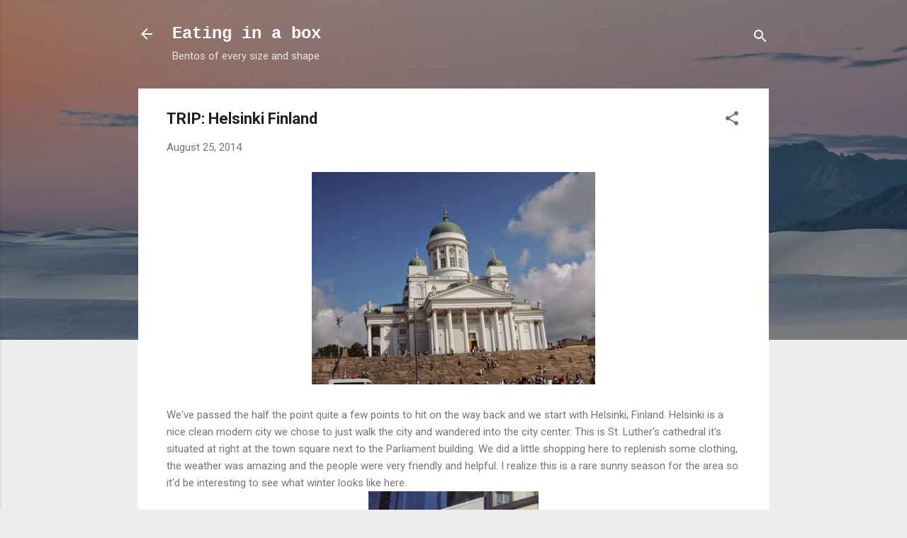

--- FILE ---
content_type: text/html; charset=UTF-8
request_url: http://www.eatinginabox.com/2014/08/trip-helsinki-finland.html
body_size: 29365
content:
<!DOCTYPE html>
<html dir='ltr' lang='en'>
<head>
<meta content='width=device-width, initial-scale=1' name='viewport'/>
<title>TRIP: Helsinki Finland</title>
<meta content='text/html; charset=UTF-8' http-equiv='Content-Type'/>
<!-- Chrome, Firefox OS and Opera -->
<meta content='#eeeeee' name='theme-color'/>
<!-- Windows Phone -->
<meta content='#eeeeee' name='msapplication-navbutton-color'/>
<meta content='blogger' name='generator'/>
<link href='http://www.eatinginabox.com/favicon.ico' rel='icon' type='image/x-icon'/>
<link href='http://www.eatinginabox.com/2014/08/trip-helsinki-finland.html' rel='canonical'/>
<link rel="alternate" type="application/atom+xml" title="Eating in a box - Atom" href="http://www.eatinginabox.com/feeds/posts/default" />
<link rel="alternate" type="application/rss+xml" title="Eating in a box - RSS" href="http://www.eatinginabox.com/feeds/posts/default?alt=rss" />
<link rel="service.post" type="application/atom+xml" title="Eating in a box - Atom" href="https://www.blogger.com/feeds/6927660602752656227/posts/default" />

<link rel="alternate" type="application/atom+xml" title="Eating in a box - Atom" href="http://www.eatinginabox.com/feeds/2275655797494009986/comments/default" />
<!--Can't find substitution for tag [blog.ieCssRetrofitLinks]-->
<link href='https://blogger.googleusercontent.com/img/b/R29vZ2xl/AVvXsEjz2fvxwcJpO91mggI-EcqKinRG8ERFRQV4GEgwuxwB8iqs8BLy0EyDJrLHMQyTjp05DeXxPg2ykplbddfTZqiS7UXs4H3pCOQ5ZN2xVcYyWpkDFTUOhQJL99vxomVUHpSfejnSbFbmTrU/s1600/DSCN1985.JPG' rel='image_src'/>
<meta content='http://www.eatinginabox.com/2014/08/trip-helsinki-finland.html' property='og:url'/>
<meta content='TRIP: Helsinki Finland' property='og:title'/>
<meta content='   We&#39;ve passed the half the point quite a few points to hit on the way back and we start with Helsinki, Finland. Helsinki is a nice clean m...' property='og:description'/>
<meta content='https://blogger.googleusercontent.com/img/b/R29vZ2xl/AVvXsEjz2fvxwcJpO91mggI-EcqKinRG8ERFRQV4GEgwuxwB8iqs8BLy0EyDJrLHMQyTjp05DeXxPg2ykplbddfTZqiS7UXs4H3pCOQ5ZN2xVcYyWpkDFTUOhQJL99vxomVUHpSfejnSbFbmTrU/w1200-h630-p-k-no-nu/DSCN1985.JPG' property='og:image'/>
<style type='text/css'>@font-face{font-family:'Roboto';font-style:italic;font-weight:300;font-stretch:100%;font-display:swap;src:url(//fonts.gstatic.com/s/roboto/v50/KFOKCnqEu92Fr1Mu53ZEC9_Vu3r1gIhOszmOClHrs6ljXfMMLt_QuAX-k3Yi128m0kN2.woff2)format('woff2');unicode-range:U+0460-052F,U+1C80-1C8A,U+20B4,U+2DE0-2DFF,U+A640-A69F,U+FE2E-FE2F;}@font-face{font-family:'Roboto';font-style:italic;font-weight:300;font-stretch:100%;font-display:swap;src:url(//fonts.gstatic.com/s/roboto/v50/KFOKCnqEu92Fr1Mu53ZEC9_Vu3r1gIhOszmOClHrs6ljXfMMLt_QuAz-k3Yi128m0kN2.woff2)format('woff2');unicode-range:U+0301,U+0400-045F,U+0490-0491,U+04B0-04B1,U+2116;}@font-face{font-family:'Roboto';font-style:italic;font-weight:300;font-stretch:100%;font-display:swap;src:url(//fonts.gstatic.com/s/roboto/v50/KFOKCnqEu92Fr1Mu53ZEC9_Vu3r1gIhOszmOClHrs6ljXfMMLt_QuAT-k3Yi128m0kN2.woff2)format('woff2');unicode-range:U+1F00-1FFF;}@font-face{font-family:'Roboto';font-style:italic;font-weight:300;font-stretch:100%;font-display:swap;src:url(//fonts.gstatic.com/s/roboto/v50/KFOKCnqEu92Fr1Mu53ZEC9_Vu3r1gIhOszmOClHrs6ljXfMMLt_QuAv-k3Yi128m0kN2.woff2)format('woff2');unicode-range:U+0370-0377,U+037A-037F,U+0384-038A,U+038C,U+038E-03A1,U+03A3-03FF;}@font-face{font-family:'Roboto';font-style:italic;font-weight:300;font-stretch:100%;font-display:swap;src:url(//fonts.gstatic.com/s/roboto/v50/KFOKCnqEu92Fr1Mu53ZEC9_Vu3r1gIhOszmOClHrs6ljXfMMLt_QuHT-k3Yi128m0kN2.woff2)format('woff2');unicode-range:U+0302-0303,U+0305,U+0307-0308,U+0310,U+0312,U+0315,U+031A,U+0326-0327,U+032C,U+032F-0330,U+0332-0333,U+0338,U+033A,U+0346,U+034D,U+0391-03A1,U+03A3-03A9,U+03B1-03C9,U+03D1,U+03D5-03D6,U+03F0-03F1,U+03F4-03F5,U+2016-2017,U+2034-2038,U+203C,U+2040,U+2043,U+2047,U+2050,U+2057,U+205F,U+2070-2071,U+2074-208E,U+2090-209C,U+20D0-20DC,U+20E1,U+20E5-20EF,U+2100-2112,U+2114-2115,U+2117-2121,U+2123-214F,U+2190,U+2192,U+2194-21AE,U+21B0-21E5,U+21F1-21F2,U+21F4-2211,U+2213-2214,U+2216-22FF,U+2308-230B,U+2310,U+2319,U+231C-2321,U+2336-237A,U+237C,U+2395,U+239B-23B7,U+23D0,U+23DC-23E1,U+2474-2475,U+25AF,U+25B3,U+25B7,U+25BD,U+25C1,U+25CA,U+25CC,U+25FB,U+266D-266F,U+27C0-27FF,U+2900-2AFF,U+2B0E-2B11,U+2B30-2B4C,U+2BFE,U+3030,U+FF5B,U+FF5D,U+1D400-1D7FF,U+1EE00-1EEFF;}@font-face{font-family:'Roboto';font-style:italic;font-weight:300;font-stretch:100%;font-display:swap;src:url(//fonts.gstatic.com/s/roboto/v50/KFOKCnqEu92Fr1Mu53ZEC9_Vu3r1gIhOszmOClHrs6ljXfMMLt_QuGb-k3Yi128m0kN2.woff2)format('woff2');unicode-range:U+0001-000C,U+000E-001F,U+007F-009F,U+20DD-20E0,U+20E2-20E4,U+2150-218F,U+2190,U+2192,U+2194-2199,U+21AF,U+21E6-21F0,U+21F3,U+2218-2219,U+2299,U+22C4-22C6,U+2300-243F,U+2440-244A,U+2460-24FF,U+25A0-27BF,U+2800-28FF,U+2921-2922,U+2981,U+29BF,U+29EB,U+2B00-2BFF,U+4DC0-4DFF,U+FFF9-FFFB,U+10140-1018E,U+10190-1019C,U+101A0,U+101D0-101FD,U+102E0-102FB,U+10E60-10E7E,U+1D2C0-1D2D3,U+1D2E0-1D37F,U+1F000-1F0FF,U+1F100-1F1AD,U+1F1E6-1F1FF,U+1F30D-1F30F,U+1F315,U+1F31C,U+1F31E,U+1F320-1F32C,U+1F336,U+1F378,U+1F37D,U+1F382,U+1F393-1F39F,U+1F3A7-1F3A8,U+1F3AC-1F3AF,U+1F3C2,U+1F3C4-1F3C6,U+1F3CA-1F3CE,U+1F3D4-1F3E0,U+1F3ED,U+1F3F1-1F3F3,U+1F3F5-1F3F7,U+1F408,U+1F415,U+1F41F,U+1F426,U+1F43F,U+1F441-1F442,U+1F444,U+1F446-1F449,U+1F44C-1F44E,U+1F453,U+1F46A,U+1F47D,U+1F4A3,U+1F4B0,U+1F4B3,U+1F4B9,U+1F4BB,U+1F4BF,U+1F4C8-1F4CB,U+1F4D6,U+1F4DA,U+1F4DF,U+1F4E3-1F4E6,U+1F4EA-1F4ED,U+1F4F7,U+1F4F9-1F4FB,U+1F4FD-1F4FE,U+1F503,U+1F507-1F50B,U+1F50D,U+1F512-1F513,U+1F53E-1F54A,U+1F54F-1F5FA,U+1F610,U+1F650-1F67F,U+1F687,U+1F68D,U+1F691,U+1F694,U+1F698,U+1F6AD,U+1F6B2,U+1F6B9-1F6BA,U+1F6BC,U+1F6C6-1F6CF,U+1F6D3-1F6D7,U+1F6E0-1F6EA,U+1F6F0-1F6F3,U+1F6F7-1F6FC,U+1F700-1F7FF,U+1F800-1F80B,U+1F810-1F847,U+1F850-1F859,U+1F860-1F887,U+1F890-1F8AD,U+1F8B0-1F8BB,U+1F8C0-1F8C1,U+1F900-1F90B,U+1F93B,U+1F946,U+1F984,U+1F996,U+1F9E9,U+1FA00-1FA6F,U+1FA70-1FA7C,U+1FA80-1FA89,U+1FA8F-1FAC6,U+1FACE-1FADC,U+1FADF-1FAE9,U+1FAF0-1FAF8,U+1FB00-1FBFF;}@font-face{font-family:'Roboto';font-style:italic;font-weight:300;font-stretch:100%;font-display:swap;src:url(//fonts.gstatic.com/s/roboto/v50/KFOKCnqEu92Fr1Mu53ZEC9_Vu3r1gIhOszmOClHrs6ljXfMMLt_QuAf-k3Yi128m0kN2.woff2)format('woff2');unicode-range:U+0102-0103,U+0110-0111,U+0128-0129,U+0168-0169,U+01A0-01A1,U+01AF-01B0,U+0300-0301,U+0303-0304,U+0308-0309,U+0323,U+0329,U+1EA0-1EF9,U+20AB;}@font-face{font-family:'Roboto';font-style:italic;font-weight:300;font-stretch:100%;font-display:swap;src:url(//fonts.gstatic.com/s/roboto/v50/KFOKCnqEu92Fr1Mu53ZEC9_Vu3r1gIhOszmOClHrs6ljXfMMLt_QuAb-k3Yi128m0kN2.woff2)format('woff2');unicode-range:U+0100-02BA,U+02BD-02C5,U+02C7-02CC,U+02CE-02D7,U+02DD-02FF,U+0304,U+0308,U+0329,U+1D00-1DBF,U+1E00-1E9F,U+1EF2-1EFF,U+2020,U+20A0-20AB,U+20AD-20C0,U+2113,U+2C60-2C7F,U+A720-A7FF;}@font-face{font-family:'Roboto';font-style:italic;font-weight:300;font-stretch:100%;font-display:swap;src:url(//fonts.gstatic.com/s/roboto/v50/KFOKCnqEu92Fr1Mu53ZEC9_Vu3r1gIhOszmOClHrs6ljXfMMLt_QuAj-k3Yi128m0g.woff2)format('woff2');unicode-range:U+0000-00FF,U+0131,U+0152-0153,U+02BB-02BC,U+02C6,U+02DA,U+02DC,U+0304,U+0308,U+0329,U+2000-206F,U+20AC,U+2122,U+2191,U+2193,U+2212,U+2215,U+FEFF,U+FFFD;}@font-face{font-family:'Roboto';font-style:normal;font-weight:400;font-stretch:100%;font-display:swap;src:url(//fonts.gstatic.com/s/roboto/v50/KFO7CnqEu92Fr1ME7kSn66aGLdTylUAMa3GUBHMdazTgWw.woff2)format('woff2');unicode-range:U+0460-052F,U+1C80-1C8A,U+20B4,U+2DE0-2DFF,U+A640-A69F,U+FE2E-FE2F;}@font-face{font-family:'Roboto';font-style:normal;font-weight:400;font-stretch:100%;font-display:swap;src:url(//fonts.gstatic.com/s/roboto/v50/KFO7CnqEu92Fr1ME7kSn66aGLdTylUAMa3iUBHMdazTgWw.woff2)format('woff2');unicode-range:U+0301,U+0400-045F,U+0490-0491,U+04B0-04B1,U+2116;}@font-face{font-family:'Roboto';font-style:normal;font-weight:400;font-stretch:100%;font-display:swap;src:url(//fonts.gstatic.com/s/roboto/v50/KFO7CnqEu92Fr1ME7kSn66aGLdTylUAMa3CUBHMdazTgWw.woff2)format('woff2');unicode-range:U+1F00-1FFF;}@font-face{font-family:'Roboto';font-style:normal;font-weight:400;font-stretch:100%;font-display:swap;src:url(//fonts.gstatic.com/s/roboto/v50/KFO7CnqEu92Fr1ME7kSn66aGLdTylUAMa3-UBHMdazTgWw.woff2)format('woff2');unicode-range:U+0370-0377,U+037A-037F,U+0384-038A,U+038C,U+038E-03A1,U+03A3-03FF;}@font-face{font-family:'Roboto';font-style:normal;font-weight:400;font-stretch:100%;font-display:swap;src:url(//fonts.gstatic.com/s/roboto/v50/KFO7CnqEu92Fr1ME7kSn66aGLdTylUAMawCUBHMdazTgWw.woff2)format('woff2');unicode-range:U+0302-0303,U+0305,U+0307-0308,U+0310,U+0312,U+0315,U+031A,U+0326-0327,U+032C,U+032F-0330,U+0332-0333,U+0338,U+033A,U+0346,U+034D,U+0391-03A1,U+03A3-03A9,U+03B1-03C9,U+03D1,U+03D5-03D6,U+03F0-03F1,U+03F4-03F5,U+2016-2017,U+2034-2038,U+203C,U+2040,U+2043,U+2047,U+2050,U+2057,U+205F,U+2070-2071,U+2074-208E,U+2090-209C,U+20D0-20DC,U+20E1,U+20E5-20EF,U+2100-2112,U+2114-2115,U+2117-2121,U+2123-214F,U+2190,U+2192,U+2194-21AE,U+21B0-21E5,U+21F1-21F2,U+21F4-2211,U+2213-2214,U+2216-22FF,U+2308-230B,U+2310,U+2319,U+231C-2321,U+2336-237A,U+237C,U+2395,U+239B-23B7,U+23D0,U+23DC-23E1,U+2474-2475,U+25AF,U+25B3,U+25B7,U+25BD,U+25C1,U+25CA,U+25CC,U+25FB,U+266D-266F,U+27C0-27FF,U+2900-2AFF,U+2B0E-2B11,U+2B30-2B4C,U+2BFE,U+3030,U+FF5B,U+FF5D,U+1D400-1D7FF,U+1EE00-1EEFF;}@font-face{font-family:'Roboto';font-style:normal;font-weight:400;font-stretch:100%;font-display:swap;src:url(//fonts.gstatic.com/s/roboto/v50/KFO7CnqEu92Fr1ME7kSn66aGLdTylUAMaxKUBHMdazTgWw.woff2)format('woff2');unicode-range:U+0001-000C,U+000E-001F,U+007F-009F,U+20DD-20E0,U+20E2-20E4,U+2150-218F,U+2190,U+2192,U+2194-2199,U+21AF,U+21E6-21F0,U+21F3,U+2218-2219,U+2299,U+22C4-22C6,U+2300-243F,U+2440-244A,U+2460-24FF,U+25A0-27BF,U+2800-28FF,U+2921-2922,U+2981,U+29BF,U+29EB,U+2B00-2BFF,U+4DC0-4DFF,U+FFF9-FFFB,U+10140-1018E,U+10190-1019C,U+101A0,U+101D0-101FD,U+102E0-102FB,U+10E60-10E7E,U+1D2C0-1D2D3,U+1D2E0-1D37F,U+1F000-1F0FF,U+1F100-1F1AD,U+1F1E6-1F1FF,U+1F30D-1F30F,U+1F315,U+1F31C,U+1F31E,U+1F320-1F32C,U+1F336,U+1F378,U+1F37D,U+1F382,U+1F393-1F39F,U+1F3A7-1F3A8,U+1F3AC-1F3AF,U+1F3C2,U+1F3C4-1F3C6,U+1F3CA-1F3CE,U+1F3D4-1F3E0,U+1F3ED,U+1F3F1-1F3F3,U+1F3F5-1F3F7,U+1F408,U+1F415,U+1F41F,U+1F426,U+1F43F,U+1F441-1F442,U+1F444,U+1F446-1F449,U+1F44C-1F44E,U+1F453,U+1F46A,U+1F47D,U+1F4A3,U+1F4B0,U+1F4B3,U+1F4B9,U+1F4BB,U+1F4BF,U+1F4C8-1F4CB,U+1F4D6,U+1F4DA,U+1F4DF,U+1F4E3-1F4E6,U+1F4EA-1F4ED,U+1F4F7,U+1F4F9-1F4FB,U+1F4FD-1F4FE,U+1F503,U+1F507-1F50B,U+1F50D,U+1F512-1F513,U+1F53E-1F54A,U+1F54F-1F5FA,U+1F610,U+1F650-1F67F,U+1F687,U+1F68D,U+1F691,U+1F694,U+1F698,U+1F6AD,U+1F6B2,U+1F6B9-1F6BA,U+1F6BC,U+1F6C6-1F6CF,U+1F6D3-1F6D7,U+1F6E0-1F6EA,U+1F6F0-1F6F3,U+1F6F7-1F6FC,U+1F700-1F7FF,U+1F800-1F80B,U+1F810-1F847,U+1F850-1F859,U+1F860-1F887,U+1F890-1F8AD,U+1F8B0-1F8BB,U+1F8C0-1F8C1,U+1F900-1F90B,U+1F93B,U+1F946,U+1F984,U+1F996,U+1F9E9,U+1FA00-1FA6F,U+1FA70-1FA7C,U+1FA80-1FA89,U+1FA8F-1FAC6,U+1FACE-1FADC,U+1FADF-1FAE9,U+1FAF0-1FAF8,U+1FB00-1FBFF;}@font-face{font-family:'Roboto';font-style:normal;font-weight:400;font-stretch:100%;font-display:swap;src:url(//fonts.gstatic.com/s/roboto/v50/KFO7CnqEu92Fr1ME7kSn66aGLdTylUAMa3OUBHMdazTgWw.woff2)format('woff2');unicode-range:U+0102-0103,U+0110-0111,U+0128-0129,U+0168-0169,U+01A0-01A1,U+01AF-01B0,U+0300-0301,U+0303-0304,U+0308-0309,U+0323,U+0329,U+1EA0-1EF9,U+20AB;}@font-face{font-family:'Roboto';font-style:normal;font-weight:400;font-stretch:100%;font-display:swap;src:url(//fonts.gstatic.com/s/roboto/v50/KFO7CnqEu92Fr1ME7kSn66aGLdTylUAMa3KUBHMdazTgWw.woff2)format('woff2');unicode-range:U+0100-02BA,U+02BD-02C5,U+02C7-02CC,U+02CE-02D7,U+02DD-02FF,U+0304,U+0308,U+0329,U+1D00-1DBF,U+1E00-1E9F,U+1EF2-1EFF,U+2020,U+20A0-20AB,U+20AD-20C0,U+2113,U+2C60-2C7F,U+A720-A7FF;}@font-face{font-family:'Roboto';font-style:normal;font-weight:400;font-stretch:100%;font-display:swap;src:url(//fonts.gstatic.com/s/roboto/v50/KFO7CnqEu92Fr1ME7kSn66aGLdTylUAMa3yUBHMdazQ.woff2)format('woff2');unicode-range:U+0000-00FF,U+0131,U+0152-0153,U+02BB-02BC,U+02C6,U+02DA,U+02DC,U+0304,U+0308,U+0329,U+2000-206F,U+20AC,U+2122,U+2191,U+2193,U+2212,U+2215,U+FEFF,U+FFFD;}@font-face{font-family:'Roboto';font-style:normal;font-weight:700;font-stretch:100%;font-display:swap;src:url(//fonts.gstatic.com/s/roboto/v50/KFO7CnqEu92Fr1ME7kSn66aGLdTylUAMa3GUBHMdazTgWw.woff2)format('woff2');unicode-range:U+0460-052F,U+1C80-1C8A,U+20B4,U+2DE0-2DFF,U+A640-A69F,U+FE2E-FE2F;}@font-face{font-family:'Roboto';font-style:normal;font-weight:700;font-stretch:100%;font-display:swap;src:url(//fonts.gstatic.com/s/roboto/v50/KFO7CnqEu92Fr1ME7kSn66aGLdTylUAMa3iUBHMdazTgWw.woff2)format('woff2');unicode-range:U+0301,U+0400-045F,U+0490-0491,U+04B0-04B1,U+2116;}@font-face{font-family:'Roboto';font-style:normal;font-weight:700;font-stretch:100%;font-display:swap;src:url(//fonts.gstatic.com/s/roboto/v50/KFO7CnqEu92Fr1ME7kSn66aGLdTylUAMa3CUBHMdazTgWw.woff2)format('woff2');unicode-range:U+1F00-1FFF;}@font-face{font-family:'Roboto';font-style:normal;font-weight:700;font-stretch:100%;font-display:swap;src:url(//fonts.gstatic.com/s/roboto/v50/KFO7CnqEu92Fr1ME7kSn66aGLdTylUAMa3-UBHMdazTgWw.woff2)format('woff2');unicode-range:U+0370-0377,U+037A-037F,U+0384-038A,U+038C,U+038E-03A1,U+03A3-03FF;}@font-face{font-family:'Roboto';font-style:normal;font-weight:700;font-stretch:100%;font-display:swap;src:url(//fonts.gstatic.com/s/roboto/v50/KFO7CnqEu92Fr1ME7kSn66aGLdTylUAMawCUBHMdazTgWw.woff2)format('woff2');unicode-range:U+0302-0303,U+0305,U+0307-0308,U+0310,U+0312,U+0315,U+031A,U+0326-0327,U+032C,U+032F-0330,U+0332-0333,U+0338,U+033A,U+0346,U+034D,U+0391-03A1,U+03A3-03A9,U+03B1-03C9,U+03D1,U+03D5-03D6,U+03F0-03F1,U+03F4-03F5,U+2016-2017,U+2034-2038,U+203C,U+2040,U+2043,U+2047,U+2050,U+2057,U+205F,U+2070-2071,U+2074-208E,U+2090-209C,U+20D0-20DC,U+20E1,U+20E5-20EF,U+2100-2112,U+2114-2115,U+2117-2121,U+2123-214F,U+2190,U+2192,U+2194-21AE,U+21B0-21E5,U+21F1-21F2,U+21F4-2211,U+2213-2214,U+2216-22FF,U+2308-230B,U+2310,U+2319,U+231C-2321,U+2336-237A,U+237C,U+2395,U+239B-23B7,U+23D0,U+23DC-23E1,U+2474-2475,U+25AF,U+25B3,U+25B7,U+25BD,U+25C1,U+25CA,U+25CC,U+25FB,U+266D-266F,U+27C0-27FF,U+2900-2AFF,U+2B0E-2B11,U+2B30-2B4C,U+2BFE,U+3030,U+FF5B,U+FF5D,U+1D400-1D7FF,U+1EE00-1EEFF;}@font-face{font-family:'Roboto';font-style:normal;font-weight:700;font-stretch:100%;font-display:swap;src:url(//fonts.gstatic.com/s/roboto/v50/KFO7CnqEu92Fr1ME7kSn66aGLdTylUAMaxKUBHMdazTgWw.woff2)format('woff2');unicode-range:U+0001-000C,U+000E-001F,U+007F-009F,U+20DD-20E0,U+20E2-20E4,U+2150-218F,U+2190,U+2192,U+2194-2199,U+21AF,U+21E6-21F0,U+21F3,U+2218-2219,U+2299,U+22C4-22C6,U+2300-243F,U+2440-244A,U+2460-24FF,U+25A0-27BF,U+2800-28FF,U+2921-2922,U+2981,U+29BF,U+29EB,U+2B00-2BFF,U+4DC0-4DFF,U+FFF9-FFFB,U+10140-1018E,U+10190-1019C,U+101A0,U+101D0-101FD,U+102E0-102FB,U+10E60-10E7E,U+1D2C0-1D2D3,U+1D2E0-1D37F,U+1F000-1F0FF,U+1F100-1F1AD,U+1F1E6-1F1FF,U+1F30D-1F30F,U+1F315,U+1F31C,U+1F31E,U+1F320-1F32C,U+1F336,U+1F378,U+1F37D,U+1F382,U+1F393-1F39F,U+1F3A7-1F3A8,U+1F3AC-1F3AF,U+1F3C2,U+1F3C4-1F3C6,U+1F3CA-1F3CE,U+1F3D4-1F3E0,U+1F3ED,U+1F3F1-1F3F3,U+1F3F5-1F3F7,U+1F408,U+1F415,U+1F41F,U+1F426,U+1F43F,U+1F441-1F442,U+1F444,U+1F446-1F449,U+1F44C-1F44E,U+1F453,U+1F46A,U+1F47D,U+1F4A3,U+1F4B0,U+1F4B3,U+1F4B9,U+1F4BB,U+1F4BF,U+1F4C8-1F4CB,U+1F4D6,U+1F4DA,U+1F4DF,U+1F4E3-1F4E6,U+1F4EA-1F4ED,U+1F4F7,U+1F4F9-1F4FB,U+1F4FD-1F4FE,U+1F503,U+1F507-1F50B,U+1F50D,U+1F512-1F513,U+1F53E-1F54A,U+1F54F-1F5FA,U+1F610,U+1F650-1F67F,U+1F687,U+1F68D,U+1F691,U+1F694,U+1F698,U+1F6AD,U+1F6B2,U+1F6B9-1F6BA,U+1F6BC,U+1F6C6-1F6CF,U+1F6D3-1F6D7,U+1F6E0-1F6EA,U+1F6F0-1F6F3,U+1F6F7-1F6FC,U+1F700-1F7FF,U+1F800-1F80B,U+1F810-1F847,U+1F850-1F859,U+1F860-1F887,U+1F890-1F8AD,U+1F8B0-1F8BB,U+1F8C0-1F8C1,U+1F900-1F90B,U+1F93B,U+1F946,U+1F984,U+1F996,U+1F9E9,U+1FA00-1FA6F,U+1FA70-1FA7C,U+1FA80-1FA89,U+1FA8F-1FAC6,U+1FACE-1FADC,U+1FADF-1FAE9,U+1FAF0-1FAF8,U+1FB00-1FBFF;}@font-face{font-family:'Roboto';font-style:normal;font-weight:700;font-stretch:100%;font-display:swap;src:url(//fonts.gstatic.com/s/roboto/v50/KFO7CnqEu92Fr1ME7kSn66aGLdTylUAMa3OUBHMdazTgWw.woff2)format('woff2');unicode-range:U+0102-0103,U+0110-0111,U+0128-0129,U+0168-0169,U+01A0-01A1,U+01AF-01B0,U+0300-0301,U+0303-0304,U+0308-0309,U+0323,U+0329,U+1EA0-1EF9,U+20AB;}@font-face{font-family:'Roboto';font-style:normal;font-weight:700;font-stretch:100%;font-display:swap;src:url(//fonts.gstatic.com/s/roboto/v50/KFO7CnqEu92Fr1ME7kSn66aGLdTylUAMa3KUBHMdazTgWw.woff2)format('woff2');unicode-range:U+0100-02BA,U+02BD-02C5,U+02C7-02CC,U+02CE-02D7,U+02DD-02FF,U+0304,U+0308,U+0329,U+1D00-1DBF,U+1E00-1E9F,U+1EF2-1EFF,U+2020,U+20A0-20AB,U+20AD-20C0,U+2113,U+2C60-2C7F,U+A720-A7FF;}@font-face{font-family:'Roboto';font-style:normal;font-weight:700;font-stretch:100%;font-display:swap;src:url(//fonts.gstatic.com/s/roboto/v50/KFO7CnqEu92Fr1ME7kSn66aGLdTylUAMa3yUBHMdazQ.woff2)format('woff2');unicode-range:U+0000-00FF,U+0131,U+0152-0153,U+02BB-02BC,U+02C6,U+02DA,U+02DC,U+0304,U+0308,U+0329,U+2000-206F,U+20AC,U+2122,U+2191,U+2193,U+2212,U+2215,U+FEFF,U+FFFD;}</style>
<style id='page-skin-1' type='text/css'><!--
/*! normalize.css v3.0.1 | MIT License | git.io/normalize */html{font-family:sans-serif;-ms-text-size-adjust:100%;-webkit-text-size-adjust:100%}body{margin:0}article,aside,details,figcaption,figure,footer,header,hgroup,main,nav,section,summary{display:block}audio,canvas,progress,video{display:inline-block;vertical-align:baseline}audio:not([controls]){display:none;height:0}[hidden],template{display:none}a{background:transparent}a:active,a:hover{outline:0}abbr[title]{border-bottom:1px dotted}b,strong{font-weight:bold}dfn{font-style:italic}h1{font-size:2em;margin:.67em 0}mark{background:#ff0;color:#000}small{font-size:80%}sub,sup{font-size:75%;line-height:0;position:relative;vertical-align:baseline}sup{top:-0.5em}sub{bottom:-0.25em}img{border:0}svg:not(:root){overflow:hidden}figure{margin:1em 40px}hr{-moz-box-sizing:content-box;box-sizing:content-box;height:0}pre{overflow:auto}code,kbd,pre,samp{font-family:monospace,monospace;font-size:1em}button,input,optgroup,select,textarea{color:inherit;font:inherit;margin:0}button{overflow:visible}button,select{text-transform:none}button,html input[type="button"],input[type="reset"],input[type="submit"]{-webkit-appearance:button;cursor:pointer}button[disabled],html input[disabled]{cursor:default}button::-moz-focus-inner,input::-moz-focus-inner{border:0;padding:0}input{line-height:normal}input[type="checkbox"],input[type="radio"]{box-sizing:border-box;padding:0}input[type="number"]::-webkit-inner-spin-button,input[type="number"]::-webkit-outer-spin-button{height:auto}input[type="search"]{-webkit-appearance:textfield;-moz-box-sizing:content-box;-webkit-box-sizing:content-box;box-sizing:content-box}input[type="search"]::-webkit-search-cancel-button,input[type="search"]::-webkit-search-decoration{-webkit-appearance:none}fieldset{border:1px solid #c0c0c0;margin:0 2px;padding:.35em .625em .75em}legend{border:0;padding:0}textarea{overflow:auto}optgroup{font-weight:bold}table{border-collapse:collapse;border-spacing:0}td,th{padding:0}
/*!************************************************
* Blogger Template Style
* Name: Contempo
**************************************************/
body{
overflow-wrap:break-word;
word-break:break-word;
word-wrap:break-word
}
.hidden{
display:none
}
.invisible{
visibility:hidden
}
.container::after,.float-container::after{
clear:both;
content:"";
display:table
}
.clearboth{
clear:both
}
#comments .comment .comment-actions,.subscribe-popup .FollowByEmail .follow-by-email-submit,.widget.Profile .profile-link,.widget.Profile .profile-link.visit-profile{
background:0 0;
border:0;
box-shadow:none;
color:#2196f3;
cursor:pointer;
font-size:14px;
font-weight:700;
outline:0;
text-decoration:none;
text-transform:uppercase;
width:auto
}
.dim-overlay{
background-color:rgba(0,0,0,.54);
height:100vh;
left:0;
position:fixed;
top:0;
width:100%
}
#sharing-dim-overlay{
background-color:transparent
}
input::-ms-clear{
display:none
}
.blogger-logo,.svg-icon-24.blogger-logo{
fill:#ff9800;
opacity:1
}
.loading-spinner-large{
-webkit-animation:mspin-rotate 1.568s infinite linear;
animation:mspin-rotate 1.568s infinite linear;
height:48px;
overflow:hidden;
position:absolute;
width:48px;
z-index:200
}
.loading-spinner-large>div{
-webkit-animation:mspin-revrot 5332ms infinite steps(4);
animation:mspin-revrot 5332ms infinite steps(4)
}
.loading-spinner-large>div>div{
-webkit-animation:mspin-singlecolor-large-film 1333ms infinite steps(81);
animation:mspin-singlecolor-large-film 1333ms infinite steps(81);
background-size:100%;
height:48px;
width:3888px
}
.mspin-black-large>div>div,.mspin-grey_54-large>div>div{
background-image:url(https://www.blogblog.com/indie/mspin_black_large.svg)
}
.mspin-white-large>div>div{
background-image:url(https://www.blogblog.com/indie/mspin_white_large.svg)
}
.mspin-grey_54-large{
opacity:.54
}
@-webkit-keyframes mspin-singlecolor-large-film{
from{
-webkit-transform:translateX(0);
transform:translateX(0)
}
to{
-webkit-transform:translateX(-3888px);
transform:translateX(-3888px)
}
}
@keyframes mspin-singlecolor-large-film{
from{
-webkit-transform:translateX(0);
transform:translateX(0)
}
to{
-webkit-transform:translateX(-3888px);
transform:translateX(-3888px)
}
}
@-webkit-keyframes mspin-rotate{
from{
-webkit-transform:rotate(0);
transform:rotate(0)
}
to{
-webkit-transform:rotate(360deg);
transform:rotate(360deg)
}
}
@keyframes mspin-rotate{
from{
-webkit-transform:rotate(0);
transform:rotate(0)
}
to{
-webkit-transform:rotate(360deg);
transform:rotate(360deg)
}
}
@-webkit-keyframes mspin-revrot{
from{
-webkit-transform:rotate(0);
transform:rotate(0)
}
to{
-webkit-transform:rotate(-360deg);
transform:rotate(-360deg)
}
}
@keyframes mspin-revrot{
from{
-webkit-transform:rotate(0);
transform:rotate(0)
}
to{
-webkit-transform:rotate(-360deg);
transform:rotate(-360deg)
}
}
.skip-navigation{
background-color:#fff;
box-sizing:border-box;
color:#000;
display:block;
height:0;
left:0;
line-height:50px;
overflow:hidden;
padding-top:0;
position:fixed;
text-align:center;
top:0;
-webkit-transition:box-shadow .3s,height .3s,padding-top .3s;
transition:box-shadow .3s,height .3s,padding-top .3s;
width:100%;
z-index:900
}
.skip-navigation:focus{
box-shadow:0 4px 5px 0 rgba(0,0,0,.14),0 1px 10px 0 rgba(0,0,0,.12),0 2px 4px -1px rgba(0,0,0,.2);
height:50px
}
#main{
outline:0
}
.main-heading{
position:absolute;
clip:rect(1px,1px,1px,1px);
padding:0;
border:0;
height:1px;
width:1px;
overflow:hidden
}
.Attribution{
margin-top:1em;
text-align:center
}
.Attribution .blogger img,.Attribution .blogger svg{
vertical-align:bottom
}
.Attribution .blogger img{
margin-right:.5em
}
.Attribution div{
line-height:24px;
margin-top:.5em
}
.Attribution .copyright,.Attribution .image-attribution{
font-size:.7em;
margin-top:1.5em
}
.BLOG_mobile_video_class{
display:none
}
.bg-photo{
background-attachment:scroll!important
}
body .CSS_LIGHTBOX{
z-index:900
}
.extendable .show-less,.extendable .show-more{
border-color:#2196f3;
color:#2196f3;
margin-top:8px
}
.extendable .show-less.hidden,.extendable .show-more.hidden{
display:none
}
.inline-ad{
display:none;
max-width:100%;
overflow:hidden
}
.adsbygoogle{
display:block
}
#cookieChoiceInfo{
bottom:0;
top:auto
}
iframe.b-hbp-video{
border:0
}
.post-body img{
max-width:100%
}
.post-body iframe{
max-width:100%
}
.post-body a[imageanchor="1"]{
display:inline-block
}
.byline{
margin-right:1em
}
.byline:last-child{
margin-right:0
}
.link-copied-dialog{
max-width:520px;
outline:0
}
.link-copied-dialog .modal-dialog-buttons{
margin-top:8px
}
.link-copied-dialog .goog-buttonset-default{
background:0 0;
border:0
}
.link-copied-dialog .goog-buttonset-default:focus{
outline:0
}
.paging-control-container{
margin-bottom:16px
}
.paging-control-container .paging-control{
display:inline-block
}
.paging-control-container .comment-range-text::after,.paging-control-container .paging-control{
color:#2196f3
}
.paging-control-container .comment-range-text,.paging-control-container .paging-control{
margin-right:8px
}
.paging-control-container .comment-range-text::after,.paging-control-container .paging-control::after{
content:"\b7";
cursor:default;
padding-left:8px;
pointer-events:none
}
.paging-control-container .comment-range-text:last-child::after,.paging-control-container .paging-control:last-child::after{
content:none
}
.byline.reactions iframe{
height:20px
}
.b-notification{
color:#000;
background-color:#fff;
border-bottom:solid 1px #000;
box-sizing:border-box;
padding:16px 32px;
text-align:center
}
.b-notification.visible{
-webkit-transition:margin-top .3s cubic-bezier(.4,0,.2,1);
transition:margin-top .3s cubic-bezier(.4,0,.2,1)
}
.b-notification.invisible{
position:absolute
}
.b-notification-close{
position:absolute;
right:8px;
top:8px
}
.no-posts-message{
line-height:40px;
text-align:center
}
@media screen and (max-width:800px){
body.item-view .post-body a[imageanchor="1"][style*="float: left;"],body.item-view .post-body a[imageanchor="1"][style*="float: right;"]{
float:none!important;
clear:none!important
}
body.item-view .post-body a[imageanchor="1"] img{
display:block;
height:auto;
margin:0 auto
}
body.item-view .post-body>.separator:first-child>a[imageanchor="1"]:first-child{
margin-top:20px
}
.post-body a[imageanchor]{
display:block
}
body.item-view .post-body a[imageanchor="1"]{
margin-left:0!important;
margin-right:0!important
}
body.item-view .post-body a[imageanchor="1"]+a[imageanchor="1"]{
margin-top:16px
}
}
.item-control{
display:none
}
#comments{
border-top:1px dashed rgba(0,0,0,.54);
margin-top:20px;
padding:20px
}
#comments .comment-thread ol{
margin:0;
padding-left:0;
padding-left:0
}
#comments .comment .comment-replybox-single,#comments .comment-thread .comment-replies{
margin-left:60px
}
#comments .comment-thread .thread-count{
display:none
}
#comments .comment{
list-style-type:none;
padding:0 0 30px;
position:relative
}
#comments .comment .comment{
padding-bottom:8px
}
.comment .avatar-image-container{
position:absolute
}
.comment .avatar-image-container img{
border-radius:50%
}
.avatar-image-container svg,.comment .avatar-image-container .avatar-icon{
border-radius:50%;
border:solid 1px #707070;
box-sizing:border-box;
fill:#707070;
height:35px;
margin:0;
padding:7px;
width:35px
}
.comment .comment-block{
margin-top:10px;
margin-left:60px;
padding-bottom:0
}
#comments .comment-author-header-wrapper{
margin-left:40px
}
#comments .comment .thread-expanded .comment-block{
padding-bottom:20px
}
#comments .comment .comment-header .user,#comments .comment .comment-header .user a{
color:#212121;
font-style:normal;
font-weight:700
}
#comments .comment .comment-actions{
bottom:0;
margin-bottom:15px;
position:absolute
}
#comments .comment .comment-actions>*{
margin-right:8px
}
#comments .comment .comment-header .datetime{
bottom:0;
color:rgba(33,33,33,.54);
display:inline-block;
font-size:13px;
font-style:italic;
margin-left:8px
}
#comments .comment .comment-footer .comment-timestamp a,#comments .comment .comment-header .datetime a{
color:rgba(33,33,33,.54)
}
#comments .comment .comment-content,.comment .comment-body{
margin-top:12px;
word-break:break-word
}
.comment-body{
margin-bottom:12px
}
#comments.embed[data-num-comments="0"]{
border:0;
margin-top:0;
padding-top:0
}
#comments.embed[data-num-comments="0"] #comment-post-message,#comments.embed[data-num-comments="0"] div.comment-form>p,#comments.embed[data-num-comments="0"] p.comment-footer{
display:none
}
#comment-editor-src{
display:none
}
.comments .comments-content .loadmore.loaded{
max-height:0;
opacity:0;
overflow:hidden
}
.extendable .remaining-items{
height:0;
overflow:hidden;
-webkit-transition:height .3s cubic-bezier(.4,0,.2,1);
transition:height .3s cubic-bezier(.4,0,.2,1)
}
.extendable .remaining-items.expanded{
height:auto
}
.svg-icon-24,.svg-icon-24-button{
cursor:pointer;
height:24px;
width:24px;
min-width:24px
}
.touch-icon{
margin:-12px;
padding:12px
}
.touch-icon:active,.touch-icon:focus{
background-color:rgba(153,153,153,.4);
border-radius:50%
}
svg:not(:root).touch-icon{
overflow:visible
}
html[dir=rtl] .rtl-reversible-icon{
-webkit-transform:scaleX(-1);
-ms-transform:scaleX(-1);
transform:scaleX(-1)
}
.svg-icon-24-button,.touch-icon-button{
background:0 0;
border:0;
margin:0;
outline:0;
padding:0
}
.touch-icon-button .touch-icon:active,.touch-icon-button .touch-icon:focus{
background-color:transparent
}
.touch-icon-button:active .touch-icon,.touch-icon-button:focus .touch-icon{
background-color:rgba(153,153,153,.4);
border-radius:50%
}
.Profile .default-avatar-wrapper .avatar-icon{
border-radius:50%;
border:solid 1px #707070;
box-sizing:border-box;
fill:#707070;
margin:0
}
.Profile .individual .default-avatar-wrapper .avatar-icon{
padding:25px
}
.Profile .individual .avatar-icon,.Profile .individual .profile-img{
height:120px;
width:120px
}
.Profile .team .default-avatar-wrapper .avatar-icon{
padding:8px
}
.Profile .team .avatar-icon,.Profile .team .default-avatar-wrapper,.Profile .team .profile-img{
height:40px;
width:40px
}
.snippet-container{
margin:0;
position:relative;
overflow:hidden
}
.snippet-fade{
bottom:0;
box-sizing:border-box;
position:absolute;
width:96px
}
.snippet-fade{
right:0
}
.snippet-fade:after{
content:"\2026"
}
.snippet-fade:after{
float:right
}
.post-bottom{
-webkit-box-align:center;
-webkit-align-items:center;
-ms-flex-align:center;
align-items:center;
display:-webkit-box;
display:-webkit-flex;
display:-ms-flexbox;
display:flex;
-webkit-flex-wrap:wrap;
-ms-flex-wrap:wrap;
flex-wrap:wrap
}
.post-footer{
-webkit-box-flex:1;
-webkit-flex:1 1 auto;
-ms-flex:1 1 auto;
flex:1 1 auto;
-webkit-flex-wrap:wrap;
-ms-flex-wrap:wrap;
flex-wrap:wrap;
-webkit-box-ordinal-group:2;
-webkit-order:1;
-ms-flex-order:1;
order:1
}
.post-footer>*{
-webkit-box-flex:0;
-webkit-flex:0 1 auto;
-ms-flex:0 1 auto;
flex:0 1 auto
}
.post-footer .byline:last-child{
margin-right:1em
}
.jump-link{
-webkit-box-flex:0;
-webkit-flex:0 0 auto;
-ms-flex:0 0 auto;
flex:0 0 auto;
-webkit-box-ordinal-group:3;
-webkit-order:2;
-ms-flex-order:2;
order:2
}
.centered-top-container.sticky{
left:0;
position:fixed;
right:0;
top:0;
width:auto;
z-index:50;
-webkit-transition-property:opacity,-webkit-transform;
transition-property:opacity,-webkit-transform;
transition-property:transform,opacity;
transition-property:transform,opacity,-webkit-transform;
-webkit-transition-duration:.2s;
transition-duration:.2s;
-webkit-transition-timing-function:cubic-bezier(.4,0,.2,1);
transition-timing-function:cubic-bezier(.4,0,.2,1)
}
.centered-top-placeholder{
display:none
}
.collapsed-header .centered-top-placeholder{
display:block
}
.centered-top-container .Header .replaced h1,.centered-top-placeholder .Header .replaced h1{
display:none
}
.centered-top-container.sticky .Header .replaced h1{
display:block
}
.centered-top-container.sticky .Header .header-widget{
background:0 0
}
.centered-top-container.sticky .Header .header-image-wrapper{
display:none
}
.centered-top-container img,.centered-top-placeholder img{
max-width:100%
}
.collapsible{
-webkit-transition:height .3s cubic-bezier(.4,0,.2,1);
transition:height .3s cubic-bezier(.4,0,.2,1)
}
.collapsible,.collapsible>summary{
display:block;
overflow:hidden
}
.collapsible>:not(summary){
display:none
}
.collapsible[open]>:not(summary){
display:block
}
.collapsible:focus,.collapsible>summary:focus{
outline:0
}
.collapsible>summary{
cursor:pointer;
display:block;
padding:0
}
.collapsible:focus>summary,.collapsible>summary:focus{
background-color:transparent
}
.collapsible>summary::-webkit-details-marker{
display:none
}
.collapsible-title{
-webkit-box-align:center;
-webkit-align-items:center;
-ms-flex-align:center;
align-items:center;
display:-webkit-box;
display:-webkit-flex;
display:-ms-flexbox;
display:flex
}
.collapsible-title .title{
-webkit-box-flex:1;
-webkit-flex:1 1 auto;
-ms-flex:1 1 auto;
flex:1 1 auto;
-webkit-box-ordinal-group:1;
-webkit-order:0;
-ms-flex-order:0;
order:0;
overflow:hidden;
text-overflow:ellipsis;
white-space:nowrap
}
.collapsible-title .chevron-down,.collapsible[open] .collapsible-title .chevron-up{
display:block
}
.collapsible-title .chevron-up,.collapsible[open] .collapsible-title .chevron-down{
display:none
}
.flat-button{
cursor:pointer;
display:inline-block;
font-weight:700;
text-transform:uppercase;
border-radius:2px;
padding:8px;
margin:-8px
}
.flat-icon-button{
background:0 0;
border:0;
margin:0;
outline:0;
padding:0;
margin:-12px;
padding:12px;
cursor:pointer;
box-sizing:content-box;
display:inline-block;
line-height:0
}
.flat-icon-button,.flat-icon-button .splash-wrapper{
border-radius:50%
}
.flat-icon-button .splash.animate{
-webkit-animation-duration:.3s;
animation-duration:.3s
}
.overflowable-container{
max-height:46px;
overflow:hidden;
position:relative
}
.overflow-button{
cursor:pointer
}
#overflowable-dim-overlay{
background:0 0
}
.overflow-popup{
box-shadow:0 2px 2px 0 rgba(0,0,0,.14),0 3px 1px -2px rgba(0,0,0,.2),0 1px 5px 0 rgba(0,0,0,.12);
background-color:#ffffff;
left:0;
max-width:calc(100% - 32px);
position:absolute;
top:0;
visibility:hidden;
z-index:101
}
.overflow-popup ul{
list-style:none
}
.overflow-popup .tabs li,.overflow-popup li{
display:block;
height:auto
}
.overflow-popup .tabs li{
padding-left:0;
padding-right:0
}
.overflow-button.hidden,.overflow-popup .tabs li.hidden,.overflow-popup li.hidden{
display:none
}
.pill-button{
background:0 0;
border:1px solid;
border-radius:12px;
cursor:pointer;
display:inline-block;
padding:4px 16px;
text-transform:uppercase
}
.ripple{
position:relative
}
.ripple>*{
z-index:1
}
.splash-wrapper{
bottom:0;
left:0;
overflow:hidden;
pointer-events:none;
position:absolute;
right:0;
top:0;
z-index:0
}
.splash{
background:#ccc;
border-radius:100%;
display:block;
opacity:.6;
position:absolute;
-webkit-transform:scale(0);
-ms-transform:scale(0);
transform:scale(0)
}
.splash.animate{
-webkit-animation:ripple-effect .4s linear;
animation:ripple-effect .4s linear
}
@-webkit-keyframes ripple-effect{
100%{
opacity:0;
-webkit-transform:scale(2.5);
transform:scale(2.5)
}
}
@keyframes ripple-effect{
100%{
opacity:0;
-webkit-transform:scale(2.5);
transform:scale(2.5)
}
}
.search{
display:-webkit-box;
display:-webkit-flex;
display:-ms-flexbox;
display:flex;
line-height:24px;
width:24px
}
.search.focused{
width:100%
}
.search.focused .section{
width:100%
}
.search form{
z-index:101
}
.search h3{
display:none
}
.search form{
display:-webkit-box;
display:-webkit-flex;
display:-ms-flexbox;
display:flex;
-webkit-box-flex:1;
-webkit-flex:1 0 0;
-ms-flex:1 0 0px;
flex:1 0 0;
border-bottom:solid 1px transparent;
padding-bottom:8px
}
.search form>*{
display:none
}
.search.focused form>*{
display:block
}
.search .search-input label{
display:none
}
.centered-top-placeholder.cloned .search form{
z-index:30
}
.search.focused form{
border-color:#ffffff;
position:relative;
width:auto
}
.collapsed-header .centered-top-container .search.focused form{
border-bottom-color:transparent
}
.search-expand{
-webkit-box-flex:0;
-webkit-flex:0 0 auto;
-ms-flex:0 0 auto;
flex:0 0 auto
}
.search-expand-text{
display:none
}
.search-close{
display:inline;
vertical-align:middle
}
.search-input{
-webkit-box-flex:1;
-webkit-flex:1 0 1px;
-ms-flex:1 0 1px;
flex:1 0 1px
}
.search-input input{
background:0 0;
border:0;
box-sizing:border-box;
color:#ffffff;
display:inline-block;
outline:0;
width:calc(100% - 48px)
}
.search-input input.no-cursor{
color:transparent;
text-shadow:0 0 0 #ffffff
}
.collapsed-header .centered-top-container .search-action,.collapsed-header .centered-top-container .search-input input{
color:#212121
}
.collapsed-header .centered-top-container .search-input input.no-cursor{
color:transparent;
text-shadow:0 0 0 #212121
}
.collapsed-header .centered-top-container .search-input input.no-cursor:focus,.search-input input.no-cursor:focus{
outline:0
}
.search-focused>*{
visibility:hidden
}
.search-focused .search,.search-focused .search-icon{
visibility:visible
}
.search.focused .search-action{
display:block
}
.search.focused .search-action:disabled{
opacity:.3
}
.widget.Sharing .sharing-button{
display:none
}
.widget.Sharing .sharing-buttons li{
padding:0
}
.widget.Sharing .sharing-buttons li span{
display:none
}
.post-share-buttons{
position:relative
}
.centered-bottom .share-buttons .svg-icon-24,.share-buttons .svg-icon-24{
fill:#212121
}
.sharing-open.touch-icon-button:active .touch-icon,.sharing-open.touch-icon-button:focus .touch-icon{
background-color:transparent
}
.share-buttons{
background-color:#ffffff;
border-radius:2px;
box-shadow:0 2px 2px 0 rgba(0,0,0,.14),0 3px 1px -2px rgba(0,0,0,.2),0 1px 5px 0 rgba(0,0,0,.12);
color:#212121;
list-style:none;
margin:0;
padding:8px 0;
position:absolute;
top:-11px;
min-width:200px;
z-index:101
}
.share-buttons.hidden{
display:none
}
.sharing-button{
background:0 0;
border:0;
margin:0;
outline:0;
padding:0;
cursor:pointer
}
.share-buttons li{
margin:0;
height:48px
}
.share-buttons li:last-child{
margin-bottom:0
}
.share-buttons li .sharing-platform-button{
box-sizing:border-box;
cursor:pointer;
display:block;
height:100%;
margin-bottom:0;
padding:0 16px;
position:relative;
width:100%
}
.share-buttons li .sharing-platform-button:focus,.share-buttons li .sharing-platform-button:hover{
background-color:rgba(128,128,128,.1);
outline:0
}
.share-buttons li svg[class*=" sharing-"],.share-buttons li svg[class^=sharing-]{
position:absolute;
top:10px
}
.share-buttons li span.sharing-platform-button{
position:relative;
top:0
}
.share-buttons li .platform-sharing-text{
display:block;
font-size:16px;
line-height:48px;
white-space:nowrap
}
.share-buttons li .platform-sharing-text{
margin-left:56px
}
.sidebar-container{
background-color:#ffffff;
max-width:284px;
overflow-y:auto;
-webkit-transition-property:-webkit-transform;
transition-property:-webkit-transform;
transition-property:transform;
transition-property:transform,-webkit-transform;
-webkit-transition-duration:.3s;
transition-duration:.3s;
-webkit-transition-timing-function:cubic-bezier(0,0,.2,1);
transition-timing-function:cubic-bezier(0,0,.2,1);
width:284px;
z-index:101;
-webkit-overflow-scrolling:touch
}
.sidebar-container .navigation{
line-height:0;
padding:16px
}
.sidebar-container .sidebar-back{
cursor:pointer
}
.sidebar-container .widget{
background:0 0;
margin:0 16px;
padding:16px 0
}
.sidebar-container .widget .title{
color:#212121;
margin:0
}
.sidebar-container .widget ul{
list-style:none;
margin:0;
padding:0
}
.sidebar-container .widget ul ul{
margin-left:1em
}
.sidebar-container .widget li{
font-size:16px;
line-height:normal
}
.sidebar-container .widget+.widget{
border-top:1px dashed #cccccc
}
.BlogArchive li{
margin:16px 0
}
.BlogArchive li:last-child{
margin-bottom:0
}
.Label li a{
display:inline-block
}
.BlogArchive .post-count,.Label .label-count{
float:right;
margin-left:.25em
}
.BlogArchive .post-count::before,.Label .label-count::before{
content:"("
}
.BlogArchive .post-count::after,.Label .label-count::after{
content:")"
}
.widget.Translate .skiptranslate>div{
display:block!important
}
.widget.Profile .profile-link{
display:-webkit-box;
display:-webkit-flex;
display:-ms-flexbox;
display:flex
}
.widget.Profile .team-member .default-avatar-wrapper,.widget.Profile .team-member .profile-img{
-webkit-box-flex:0;
-webkit-flex:0 0 auto;
-ms-flex:0 0 auto;
flex:0 0 auto;
margin-right:1em
}
.widget.Profile .individual .profile-link{
-webkit-box-orient:vertical;
-webkit-box-direction:normal;
-webkit-flex-direction:column;
-ms-flex-direction:column;
flex-direction:column
}
.widget.Profile .team .profile-link .profile-name{
-webkit-align-self:center;
-ms-flex-item-align:center;
align-self:center;
display:block;
-webkit-box-flex:1;
-webkit-flex:1 1 auto;
-ms-flex:1 1 auto;
flex:1 1 auto
}
.dim-overlay{
background-color:rgba(0,0,0,.54);
z-index:100
}
body.sidebar-visible{
overflow-y:hidden
}
@media screen and (max-width:1439px){
.sidebar-container{
bottom:0;
position:fixed;
top:0;
left:0;
right:auto
}
.sidebar-container.sidebar-invisible{
-webkit-transition-timing-function:cubic-bezier(.4,0,.6,1);
transition-timing-function:cubic-bezier(.4,0,.6,1);
-webkit-transform:translateX(-284px);
-ms-transform:translateX(-284px);
transform:translateX(-284px)
}
}
@media screen and (min-width:1440px){
.sidebar-container{
position:absolute;
top:0;
left:0;
right:auto
}
.sidebar-container .navigation{
display:none
}
}
.dialog{
box-shadow:0 2px 2px 0 rgba(0,0,0,.14),0 3px 1px -2px rgba(0,0,0,.2),0 1px 5px 0 rgba(0,0,0,.12);
background:#ffffff;
box-sizing:border-box;
color:#757575;
padding:30px;
position:fixed;
text-align:center;
width:calc(100% - 24px);
z-index:101
}
.dialog input[type=email],.dialog input[type=text]{
background-color:transparent;
border:0;
border-bottom:solid 1px rgba(117,117,117,.12);
color:#757575;
display:block;
font-family:Roboto, sans-serif;
font-size:16px;
line-height:24px;
margin:auto;
padding-bottom:7px;
outline:0;
text-align:center;
width:100%
}
.dialog input[type=email]::-webkit-input-placeholder,.dialog input[type=text]::-webkit-input-placeholder{
color:#757575
}
.dialog input[type=email]::-moz-placeholder,.dialog input[type=text]::-moz-placeholder{
color:#757575
}
.dialog input[type=email]:-ms-input-placeholder,.dialog input[type=text]:-ms-input-placeholder{
color:#757575
}
.dialog input[type=email]::-ms-input-placeholder,.dialog input[type=text]::-ms-input-placeholder{
color:#757575
}
.dialog input[type=email]::placeholder,.dialog input[type=text]::placeholder{
color:#757575
}
.dialog input[type=email]:focus,.dialog input[type=text]:focus{
border-bottom:solid 2px #2196f3;
padding-bottom:6px
}
.dialog input.no-cursor{
color:transparent;
text-shadow:0 0 0 #757575
}
.dialog input.no-cursor:focus{
outline:0
}
.dialog input.no-cursor:focus{
outline:0
}
.dialog input[type=submit]{
font-family:Roboto, sans-serif
}
.dialog .goog-buttonset-default{
color:#2196f3
}
.subscribe-popup{
max-width:364px
}
.subscribe-popup h3{
color:#212121;
font-size:1.8em;
margin-top:0
}
.subscribe-popup .FollowByEmail h3{
display:none
}
.subscribe-popup .FollowByEmail .follow-by-email-submit{
color:#2196f3;
display:inline-block;
margin:0 auto;
margin-top:24px;
width:auto;
white-space:normal
}
.subscribe-popup .FollowByEmail .follow-by-email-submit:disabled{
cursor:default;
opacity:.3
}
@media (max-width:800px){
.blog-name div.widget.Subscribe{
margin-bottom:16px
}
body.item-view .blog-name div.widget.Subscribe{
margin:8px auto 16px auto;
width:100%
}
}
.tabs{
list-style:none
}
.tabs li{
display:inline-block
}
.tabs li a{
cursor:pointer;
display:inline-block;
font-weight:700;
text-transform:uppercase;
padding:12px 8px
}
.tabs .selected{
border-bottom:4px solid #ffffff
}
.tabs .selected a{
color:#ffffff
}
body#layout .bg-photo,body#layout .bg-photo-overlay{
display:none
}
body#layout .page_body{
padding:0;
position:relative;
top:0
}
body#layout .page{
display:inline-block;
left:inherit;
position:relative;
vertical-align:top;
width:540px
}
body#layout .centered{
max-width:954px
}
body#layout .navigation{
display:none
}
body#layout .sidebar-container{
display:inline-block;
width:40%
}
body#layout .hamburger-menu,body#layout .search{
display:none
}
.centered-top-container .svg-icon-24,body.collapsed-header .centered-top-placeholder .svg-icon-24{
fill:#ffffff
}
.sidebar-container .svg-icon-24{
fill:#707070
}
.centered-bottom .svg-icon-24,body.collapsed-header .centered-top-container .svg-icon-24{
fill:#707070
}
.centered-bottom .share-buttons .svg-icon-24,.share-buttons .svg-icon-24{
fill:#212121
}
body{
background-color:#eeeeee;
color:#757575;
font:15px Roboto, sans-serif;
margin:0;
min-height:100vh
}
img{
max-width:100%
}
h3{
color:#757575;
font-size:16px
}
a{
text-decoration:none;
color:#2196f3
}
a:visited{
color:#2196f3
}
a:hover{
color:#2196f3
}
blockquote{
color:#444444;
font:italic 300 15px Roboto, sans-serif;
font-size:x-large;
text-align:center
}
.pill-button{
font-size:12px
}
.bg-photo-container{
height:480px;
overflow:hidden;
position:absolute;
width:100%;
z-index:1
}
.bg-photo{
background:#eeeeee url(https://themes.googleusercontent.com/image?id=L1lcAxxz0CLgsDzixEprHJ2F38TyEjCyE3RSAjynQDks0lT1BDc1OxXKaTEdLc89HPvdB11X9FDw) no-repeat scroll top center /* Credit: Michael Elkan (http://www.offset.com/photos/394244) */;;
background-attachment:scroll;
background-size:cover;
-webkit-filter:blur(0px);
filter:blur(0px);
height:calc(100% + 2 * 0px);
left:0px;
position:absolute;
top:0px;
width:calc(100% + 2 * 0px)
}
.bg-photo-overlay{
background:rgba(0,0,0,.26);
background-size:cover;
height:480px;
position:absolute;
width:100%;
z-index:2
}
.hamburger-menu{
float:left;
margin-top:0
}
.sticky .hamburger-menu{
float:none;
position:absolute
}
.search{
border-bottom:solid 1px rgba(255, 255, 255, 0);
float:right;
position:relative;
-webkit-transition-property:width;
transition-property:width;
-webkit-transition-duration:.5s;
transition-duration:.5s;
-webkit-transition-timing-function:cubic-bezier(.4,0,.2,1);
transition-timing-function:cubic-bezier(.4,0,.2,1);
z-index:101
}
.search .dim-overlay{
background-color:transparent
}
.search form{
height:36px;
-webkit-transition-property:border-color;
transition-property:border-color;
-webkit-transition-delay:.5s;
transition-delay:.5s;
-webkit-transition-duration:.2s;
transition-duration:.2s;
-webkit-transition-timing-function:cubic-bezier(.4,0,.2,1);
transition-timing-function:cubic-bezier(.4,0,.2,1)
}
.search.focused{
width:calc(100% - 48px)
}
.search.focused form{
display:-webkit-box;
display:-webkit-flex;
display:-ms-flexbox;
display:flex;
-webkit-box-flex:1;
-webkit-flex:1 0 1px;
-ms-flex:1 0 1px;
flex:1 0 1px;
border-color:#ffffff;
margin-left:-24px;
padding-left:36px;
position:relative;
width:auto
}
.item-view .search,.sticky .search{
right:0;
float:none;
margin-left:0;
position:absolute
}
.item-view .search.focused,.sticky .search.focused{
width:calc(100% - 50px)
}
.item-view .search.focused form,.sticky .search.focused form{
border-bottom-color:#757575
}
.centered-top-placeholder.cloned .search form{
z-index:30
}
.search_button{
-webkit-box-flex:0;
-webkit-flex:0 0 24px;
-ms-flex:0 0 24px;
flex:0 0 24px;
-webkit-box-orient:vertical;
-webkit-box-direction:normal;
-webkit-flex-direction:column;
-ms-flex-direction:column;
flex-direction:column
}
.search_button svg{
margin-top:0
}
.search-input{
height:48px
}
.search-input input{
display:block;
color:#ffffff;
font:16px Roboto, sans-serif;
height:48px;
line-height:48px;
padding:0;
width:100%
}
.search-input input::-webkit-input-placeholder{
color:#ffffff;
opacity:.3
}
.search-input input::-moz-placeholder{
color:#ffffff;
opacity:.3
}
.search-input input:-ms-input-placeholder{
color:#ffffff;
opacity:.3
}
.search-input input::-ms-input-placeholder{
color:#ffffff;
opacity:.3
}
.search-input input::placeholder{
color:#ffffff;
opacity:.3
}
.search-action{
background:0 0;
border:0;
color:#ffffff;
cursor:pointer;
display:none;
height:48px;
margin-top:0
}
.sticky .search-action{
color:#757575
}
.search.focused .search-action{
display:block
}
.search.focused .search-action:disabled{
opacity:.3
}
.page_body{
position:relative;
z-index:20
}
.page_body .widget{
margin-bottom:16px
}
.page_body .centered{
box-sizing:border-box;
display:-webkit-box;
display:-webkit-flex;
display:-ms-flexbox;
display:flex;
-webkit-box-orient:vertical;
-webkit-box-direction:normal;
-webkit-flex-direction:column;
-ms-flex-direction:column;
flex-direction:column;
margin:0 auto;
max-width:922px;
min-height:100vh;
padding:24px 0
}
.page_body .centered>*{
-webkit-box-flex:0;
-webkit-flex:0 0 auto;
-ms-flex:0 0 auto;
flex:0 0 auto
}
.page_body .centered>#footer{
margin-top:auto
}
.blog-name{
margin:24px 0 16px 0
}
.item-view .blog-name,.sticky .blog-name{
box-sizing:border-box;
margin-left:36px;
min-height:48px;
opacity:1;
padding-top:12px
}
.blog-name .subscribe-section-container{
margin-bottom:32px;
text-align:center;
-webkit-transition-property:opacity;
transition-property:opacity;
-webkit-transition-duration:.5s;
transition-duration:.5s
}
.item-view .blog-name .subscribe-section-container,.sticky .blog-name .subscribe-section-container{
margin:0 0 8px 0
}
.blog-name .PageList{
margin-top:16px;
padding-top:8px;
text-align:center
}
.blog-name .PageList .overflowable-contents{
width:100%
}
.blog-name .PageList h3.title{
color:#ffffff;
margin:8px auto;
text-align:center;
width:100%
}
.centered-top-container .blog-name{
-webkit-transition-property:opacity;
transition-property:opacity;
-webkit-transition-duration:.5s;
transition-duration:.5s
}
.item-view .return_link{
margin-bottom:12px;
margin-top:12px;
position:absolute
}
.item-view .blog-name{
display:-webkit-box;
display:-webkit-flex;
display:-ms-flexbox;
display:flex;
-webkit-flex-wrap:wrap;
-ms-flex-wrap:wrap;
flex-wrap:wrap;
margin:0 48px 27px 48px
}
.item-view .subscribe-section-container{
-webkit-box-flex:0;
-webkit-flex:0 0 auto;
-ms-flex:0 0 auto;
flex:0 0 auto
}
.item-view #header,.item-view .Header{
margin-bottom:5px;
margin-right:15px
}
.item-view .sticky .Header{
margin-bottom:0
}
.item-view .Header p{
margin:10px 0 0 0;
text-align:left
}
.item-view .post-share-buttons-bottom{
margin-right:16px
}
.sticky{
background:#ffffff;
box-shadow:0 0 20px 0 rgba(0,0,0,.7);
box-sizing:border-box;
margin-left:0
}
.sticky #header{
margin-bottom:8px;
margin-right:8px
}
.sticky .centered-top{
margin:4px auto;
max-width:890px;
min-height:48px
}
.sticky .blog-name{
display:-webkit-box;
display:-webkit-flex;
display:-ms-flexbox;
display:flex;
margin:0 48px
}
.sticky .blog-name #header{
-webkit-box-flex:0;
-webkit-flex:0 1 auto;
-ms-flex:0 1 auto;
flex:0 1 auto;
-webkit-box-ordinal-group:2;
-webkit-order:1;
-ms-flex-order:1;
order:1;
overflow:hidden
}
.sticky .blog-name .subscribe-section-container{
-webkit-box-flex:0;
-webkit-flex:0 0 auto;
-ms-flex:0 0 auto;
flex:0 0 auto;
-webkit-box-ordinal-group:3;
-webkit-order:2;
-ms-flex-order:2;
order:2
}
.sticky .Header h1{
overflow:hidden;
text-overflow:ellipsis;
white-space:nowrap;
margin-right:-10px;
margin-bottom:-10px;
padding-right:10px;
padding-bottom:10px
}
.sticky .Header p{
display:none
}
.sticky .PageList{
display:none
}
.search-focused>*{
visibility:visible
}
.search-focused .hamburger-menu{
visibility:visible
}
.item-view .search-focused .blog-name,.sticky .search-focused .blog-name{
opacity:0
}
.centered-bottom,.centered-top-container,.centered-top-placeholder{
padding:0 16px
}
.centered-top{
position:relative
}
.item-view .centered-top.search-focused .subscribe-section-container,.sticky .centered-top.search-focused .subscribe-section-container{
opacity:0
}
.page_body.has-vertical-ads .centered .centered-bottom{
display:inline-block;
width:calc(100% - 176px)
}
.Header h1{
color:#ffffff;
font:normal bold 45px 'Courier New', Courier, FreeMono, monospace;
line-height:normal;
margin:0 0 13px 0;
text-align:center;
width:100%
}
.Header h1 a,.Header h1 a:hover,.Header h1 a:visited{
color:#ffffff
}
.item-view .Header h1,.sticky .Header h1{
font-size:24px;
line-height:24px;
margin:0;
text-align:left
}
.sticky .Header h1{
color:#757575
}
.sticky .Header h1 a,.sticky .Header h1 a:hover,.sticky .Header h1 a:visited{
color:#757575
}
.Header p{
color:#ffffff;
margin:0 0 13px 0;
opacity:.8;
text-align:center
}
.widget .title{
line-height:28px
}
.BlogArchive li{
font-size:16px
}
.BlogArchive .post-count{
color:#757575
}
#page_body .FeaturedPost,.Blog .blog-posts .post-outer-container{
background:#ffffff;
min-height:40px;
padding:30px 40px;
width:auto
}
.Blog .blog-posts .post-outer-container:last-child{
margin-bottom:0
}
.Blog .blog-posts .post-outer-container .post-outer{
border:0;
position:relative;
padding-bottom:.25em
}
.post-outer-container{
margin-bottom:16px
}
.post:first-child{
margin-top:0
}
.post .thumb{
float:left;
height:20%;
width:20%
}
.post-share-buttons-bottom,.post-share-buttons-top{
float:right
}
.post-share-buttons-bottom{
margin-right:24px
}
.post-footer,.post-header{
clear:left;
color:rgba(0, 0, 0, 0.54);
margin:0;
width:inherit
}
.blog-pager{
text-align:center
}
.blog-pager a{
color:#2196f3
}
.blog-pager a:visited{
color:#2196f3
}
.blog-pager a:hover{
color:#2196f3
}
.post-title{
font:bold 22px Roboto, sans-serif;
float:left;
margin:0 0 8px 0;
max-width:calc(100% - 48px)
}
.post-title a{
font:bold 30px Roboto, sans-serif
}
.post-title,.post-title a,.post-title a:hover,.post-title a:visited{
color:#212121
}
.post-body{
color:#757575;
font:15px Roboto, sans-serif;
line-height:1.6em;
margin:1.5em 0 2em 0;
display:block
}
.post-body img{
height:inherit
}
.post-body .snippet-thumbnail{
float:left;
margin:0;
margin-right:2em;
max-height:128px;
max-width:128px
}
.post-body .snippet-thumbnail img{
max-width:100%
}
.main .FeaturedPost .widget-content{
border:0;
position:relative;
padding-bottom:.25em
}
.FeaturedPost img{
margin-top:2em
}
.FeaturedPost .snippet-container{
margin:2em 0
}
.FeaturedPost .snippet-container p{
margin:0
}
.FeaturedPost .snippet-thumbnail{
float:none;
height:auto;
margin-bottom:2em;
margin-right:0;
overflow:hidden;
max-height:calc(600px + 2em);
max-width:100%;
text-align:center;
width:100%
}
.FeaturedPost .snippet-thumbnail img{
max-width:100%;
width:100%
}
.byline{
color:rgba(0, 0, 0, 0.54);
display:inline-block;
line-height:24px;
margin-top:8px;
vertical-align:top
}
.byline.post-author:first-child{
margin-right:0
}
.byline.reactions .reactions-label{
line-height:22px;
vertical-align:top
}
.byline.post-share-buttons{
position:relative;
display:inline-block;
margin-top:0;
width:100%
}
.byline.post-share-buttons .sharing{
float:right
}
.flat-button.ripple:hover{
background-color:rgba(33,150,243,.12)
}
.flat-button.ripple .splash{
background-color:rgba(33,150,243,.4)
}
a.timestamp-link,a:active.timestamp-link,a:visited.timestamp-link{
color:inherit;
font:inherit;
text-decoration:inherit
}
.post-share-buttons{
margin-left:0
}
.clear-sharing{
min-height:24px
}
.comment-link{
color:#2196f3;
position:relative
}
.comment-link .num_comments{
margin-left:8px;
vertical-align:top
}
#comment-holder .continue{
display:none
}
#comment-editor{
margin-bottom:20px;
margin-top:20px
}
#comments .comment-form h4,#comments h3.title{
position:absolute;
clip:rect(1px,1px,1px,1px);
padding:0;
border:0;
height:1px;
width:1px;
overflow:hidden
}
.post-filter-message{
background-color:rgba(0,0,0,.7);
color:#fff;
display:table;
margin-bottom:16px;
width:100%
}
.post-filter-message div{
display:table-cell;
padding:15px 28px
}
.post-filter-message div:last-child{
padding-left:0;
text-align:right
}
.post-filter-message a{
white-space:nowrap
}
.post-filter-message .search-label,.post-filter-message .search-query{
font-weight:700;
color:#2196f3
}
#blog-pager{
margin:2em 0
}
#blog-pager a{
color:#2196f3;
font-size:14px
}
.subscribe-button{
border-color:#ffffff;
color:#ffffff
}
.sticky .subscribe-button{
border-color:#757575;
color:#757575
}
.tabs{
margin:0 auto;
padding:0
}
.tabs li{
margin:0 8px;
vertical-align:top
}
.tabs .overflow-button a,.tabs li a{
color:#cccccc;
font:700 normal 15px Roboto, sans-serif;
line-height:18px
}
.tabs .overflow-button a{
padding:12px 8px
}
.overflow-popup .tabs li{
text-align:left
}
.overflow-popup li a{
color:#757575;
display:block;
padding:8px 20px
}
.overflow-popup li.selected a{
color:#212121
}
a.report_abuse{
font-weight:400
}
.Label li,.Label span.label-size,.byline.post-labels a{
background-color:#f7f7f7;
border:1px solid #f7f7f7;
border-radius:15px;
display:inline-block;
margin:4px 4px 4px 0;
padding:3px 8px
}
.Label a,.byline.post-labels a{
color:rgba(0,0,0,0.54)
}
.Label ul{
list-style:none;
padding:0
}
.PopularPosts{
background-color:#eeeeee;
padding:30px 40px
}
.PopularPosts .item-content{
color:#757575;
margin-top:24px
}
.PopularPosts a,.PopularPosts a:hover,.PopularPosts a:visited{
color:#2196f3
}
.PopularPosts .post-title,.PopularPosts .post-title a,.PopularPosts .post-title a:hover,.PopularPosts .post-title a:visited{
color:#212121;
font-size:18px;
font-weight:700;
line-height:24px
}
.PopularPosts,.PopularPosts h3.title a{
color:#757575;
font:15px Roboto, sans-serif
}
.main .PopularPosts{
padding:16px 40px
}
.PopularPosts h3.title{
font-size:14px;
margin:0
}
.PopularPosts h3.post-title{
margin-bottom:0
}
.PopularPosts .byline{
color:rgba(0, 0, 0, 0.54)
}
.PopularPosts .jump-link{
float:right;
margin-top:16px
}
.PopularPosts .post-header .byline{
font-size:.9em;
font-style:italic;
margin-top:6px
}
.PopularPosts ul{
list-style:none;
padding:0;
margin:0
}
.PopularPosts .post{
padding:20px 0
}
.PopularPosts .post+.post{
border-top:1px dashed #cccccc
}
.PopularPosts .item-thumbnail{
float:left;
margin-right:32px
}
.PopularPosts .item-thumbnail img{
height:88px;
padding:0;
width:88px
}
.inline-ad{
margin-bottom:16px
}
.desktop-ad .inline-ad{
display:block
}
.adsbygoogle{
overflow:hidden
}
.vertical-ad-container{
float:right;
margin-right:16px;
width:128px
}
.vertical-ad-container .AdSense+.AdSense{
margin-top:16px
}
.inline-ad-placeholder,.vertical-ad-placeholder{
background:#ffffff;
border:1px solid #000;
opacity:.9;
vertical-align:middle;
text-align:center
}
.inline-ad-placeholder span,.vertical-ad-placeholder span{
margin-top:290px;
display:block;
text-transform:uppercase;
font-weight:700;
color:#212121
}
.vertical-ad-placeholder{
height:600px
}
.vertical-ad-placeholder span{
margin-top:290px;
padding:0 40px
}
.inline-ad-placeholder{
height:90px
}
.inline-ad-placeholder span{
margin-top:36px
}
.Attribution{
color:#757575
}
.Attribution a,.Attribution a:hover,.Attribution a:visited{
color:#2196f3
}
.Attribution svg{
fill:#707070
}
.sidebar-container{
box-shadow:1px 1px 3px rgba(0,0,0,.1)
}
.sidebar-container,.sidebar-container .sidebar_bottom{
background-color:#ffffff
}
.sidebar-container .navigation,.sidebar-container .sidebar_top_wrapper{
background-color:#ffffff
}
.sidebar-container .sidebar_top{
overflow:auto
}
.sidebar-container .sidebar_bottom{
width:100%;
padding-top:16px
}
.sidebar-container .widget:first-child{
padding-top:0
}
.sidebar_top .widget.Profile{
padding-bottom:16px
}
.widget.Profile{
margin:0;
width:100%
}
.widget.Profile h2{
display:none
}
.widget.Profile h3.title{
color:rgba(0,0,0,0.52);
margin:16px 32px
}
.widget.Profile .individual{
text-align:center
}
.widget.Profile .individual .profile-link{
padding:1em
}
.widget.Profile .individual .default-avatar-wrapper .avatar-icon{
margin:auto
}
.widget.Profile .team{
margin-bottom:32px;
margin-left:32px;
margin-right:32px
}
.widget.Profile ul{
list-style:none;
padding:0
}
.widget.Profile li{
margin:10px 0
}
.widget.Profile .profile-img{
border-radius:50%;
float:none
}
.widget.Profile .profile-link{
color:#212121;
font-size:.9em;
margin-bottom:1em;
opacity:.87;
overflow:hidden
}
.widget.Profile .profile-link.visit-profile{
border-style:solid;
border-width:1px;
border-radius:12px;
cursor:pointer;
font-size:12px;
font-weight:400;
padding:5px 20px;
display:inline-block;
line-height:normal
}
.widget.Profile dd{
color:rgba(0, 0, 0, 0.54);
margin:0 16px
}
.widget.Profile location{
margin-bottom:1em
}
.widget.Profile .profile-textblock{
font-size:14px;
line-height:24px;
position:relative
}
body.sidebar-visible .page_body{
overflow-y:scroll
}
body.sidebar-visible .bg-photo-container{
overflow-y:scroll
}
@media screen and (min-width:1440px){
.sidebar-container{
margin-top:480px;
min-height:calc(100% - 480px);
overflow:visible;
z-index:32
}
.sidebar-container .sidebar_top_wrapper{
background-color:#f7f7f7;
height:480px;
margin-top:-480px
}
.sidebar-container .sidebar_top{
display:-webkit-box;
display:-webkit-flex;
display:-ms-flexbox;
display:flex;
height:480px;
-webkit-box-orient:horizontal;
-webkit-box-direction:normal;
-webkit-flex-direction:row;
-ms-flex-direction:row;
flex-direction:row;
max-height:480px
}
.sidebar-container .sidebar_bottom{
max-width:284px;
width:284px
}
body.collapsed-header .sidebar-container{
z-index:15
}
.sidebar-container .sidebar_top:empty{
display:none
}
.sidebar-container .sidebar_top>:only-child{
-webkit-box-flex:0;
-webkit-flex:0 0 auto;
-ms-flex:0 0 auto;
flex:0 0 auto;
-webkit-align-self:center;
-ms-flex-item-align:center;
align-self:center;
width:100%
}
.sidebar_top_wrapper.no-items{
display:none
}
}
.post-snippet.snippet-container{
max-height:120px
}
.post-snippet .snippet-item{
line-height:24px
}
.post-snippet .snippet-fade{
background:-webkit-linear-gradient(left,#ffffff 0,#ffffff 20%,rgba(255, 255, 255, 0) 100%);
background:linear-gradient(to left,#ffffff 0,#ffffff 20%,rgba(255, 255, 255, 0) 100%);
color:#757575;
height:24px
}
.popular-posts-snippet.snippet-container{
max-height:72px
}
.popular-posts-snippet .snippet-item{
line-height:24px
}
.PopularPosts .popular-posts-snippet .snippet-fade{
color:#757575;
height:24px
}
.main .popular-posts-snippet .snippet-fade{
background:-webkit-linear-gradient(left,#eeeeee 0,#eeeeee 20%,rgba(238, 238, 238, 0) 100%);
background:linear-gradient(to left,#eeeeee 0,#eeeeee 20%,rgba(238, 238, 238, 0) 100%)
}
.sidebar_bottom .popular-posts-snippet .snippet-fade{
background:-webkit-linear-gradient(left,#ffffff 0,#ffffff 20%,rgba(255, 255, 255, 0) 100%);
background:linear-gradient(to left,#ffffff 0,#ffffff 20%,rgba(255, 255, 255, 0) 100%)
}
.profile-snippet.snippet-container{
max-height:192px
}
.has-location .profile-snippet.snippet-container{
max-height:144px
}
.profile-snippet .snippet-item{
line-height:24px
}
.profile-snippet .snippet-fade{
background:-webkit-linear-gradient(left,#ffffff 0,#ffffff 20%,rgba(255, 255, 255, 0) 100%);
background:linear-gradient(to left,#ffffff 0,#ffffff 20%,rgba(255, 255, 255, 0) 100%);
color:rgba(0, 0, 0, 0.54);
height:24px
}
@media screen and (min-width:1440px){
.profile-snippet .snippet-fade{
background:-webkit-linear-gradient(left,#f7f7f7 0,#f7f7f7 20%,rgba(247, 247, 247, 0) 100%);
background:linear-gradient(to left,#f7f7f7 0,#f7f7f7 20%,rgba(247, 247, 247, 0) 100%)
}
}
@media screen and (max-width:800px){
.blog-name{
margin-top:0
}
body.item-view .blog-name{
margin:0 48px
}
.centered-bottom{
padding:8px
}
body.item-view .centered-bottom{
padding:0
}
.page_body .centered{
padding:10px 0
}
body.item-view #header,body.item-view .widget.Header{
margin-right:0
}
body.collapsed-header .centered-top-container .blog-name{
display:block
}
body.collapsed-header .centered-top-container .widget.Header h1{
text-align:center
}
.widget.Header header{
padding:0
}
.widget.Header h1{
font-size:24px;
line-height:24px;
margin-bottom:13px
}
body.item-view .widget.Header h1{
text-align:center
}
body.item-view .widget.Header p{
text-align:center
}
.blog-name .widget.PageList{
padding:0
}
body.item-view .centered-top{
margin-bottom:5px
}
.search-action,.search-input{
margin-bottom:-8px
}
.search form{
margin-bottom:8px
}
body.item-view .subscribe-section-container{
margin:5px 0 0 0;
width:100%
}
#page_body.section div.widget.FeaturedPost,div.widget.PopularPosts{
padding:16px
}
div.widget.Blog .blog-posts .post-outer-container{
padding:16px
}
div.widget.Blog .blog-posts .post-outer-container .post-outer{
padding:0
}
.post:first-child{
margin:0
}
.post-body .snippet-thumbnail{
margin:0 3vw 3vw 0
}
.post-body .snippet-thumbnail img{
height:20vw;
width:20vw;
max-height:128px;
max-width:128px
}
div.widget.PopularPosts div.item-thumbnail{
margin:0 3vw 3vw 0
}
div.widget.PopularPosts div.item-thumbnail img{
height:20vw;
width:20vw;
max-height:88px;
max-width:88px
}
.post-title{
line-height:1
}
.post-title,.post-title a{
font-size:20px
}
#page_body.section div.widget.FeaturedPost h3 a{
font-size:22px
}
.mobile-ad .inline-ad{
display:block
}
.page_body.has-vertical-ads .vertical-ad-container,.page_body.has-vertical-ads .vertical-ad-container ins{
display:none
}
.page_body.has-vertical-ads .centered .centered-bottom,.page_body.has-vertical-ads .centered .centered-top{
display:block;
width:auto
}
div.post-filter-message div{
padding:8px 16px
}
}
@media screen and (min-width:1440px){
body{
position:relative
}
body.item-view .blog-name{
margin-left:48px
}
.page_body{
margin-left:284px
}
.search{
margin-left:0
}
.search.focused{
width:100%
}
.sticky{
padding-left:284px
}
.hamburger-menu{
display:none
}
body.collapsed-header .page_body .centered-top-container{
padding-left:284px;
padding-right:0;
width:100%
}
body.collapsed-header .centered-top-container .search.focused{
width:100%
}
body.collapsed-header .centered-top-container .blog-name{
margin-left:0
}
body.collapsed-header.item-view .centered-top-container .search.focused{
width:calc(100% - 50px)
}
body.collapsed-header.item-view .centered-top-container .blog-name{
margin-left:40px
}
}

--></style>
<style id='template-skin-1' type='text/css'><!--
body#layout .hidden,
body#layout .invisible {
display: inherit;
}
body#layout .navigation {
display: none;
}
body#layout .page,
body#layout .sidebar_top,
body#layout .sidebar_bottom {
display: inline-block;
left: inherit;
position: relative;
vertical-align: top;
}
body#layout .page {
float: right;
margin-left: 20px;
width: 55%;
}
body#layout .sidebar-container {
float: right;
width: 40%;
}
body#layout .hamburger-menu {
display: none;
}
--></style>
<style>
    .bg-photo {background-image:url(https\:\/\/themes.googleusercontent.com\/image?id=L1lcAxxz0CLgsDzixEprHJ2F38TyEjCyE3RSAjynQDks0lT1BDc1OxXKaTEdLc89HPvdB11X9FDw);}
    
@media (max-width: 480px) { .bg-photo {background-image:url(https\:\/\/themes.googleusercontent.com\/image?id=L1lcAxxz0CLgsDzixEprHJ2F38TyEjCyE3RSAjynQDks0lT1BDc1OxXKaTEdLc89HPvdB11X9FDw&options=w480);}}
@media (max-width: 640px) and (min-width: 481px) { .bg-photo {background-image:url(https\:\/\/themes.googleusercontent.com\/image?id=L1lcAxxz0CLgsDzixEprHJ2F38TyEjCyE3RSAjynQDks0lT1BDc1OxXKaTEdLc89HPvdB11X9FDw&options=w640);}}
@media (max-width: 800px) and (min-width: 641px) { .bg-photo {background-image:url(https\:\/\/themes.googleusercontent.com\/image?id=L1lcAxxz0CLgsDzixEprHJ2F38TyEjCyE3RSAjynQDks0lT1BDc1OxXKaTEdLc89HPvdB11X9FDw&options=w800);}}
@media (max-width: 1200px) and (min-width: 801px) { .bg-photo {background-image:url(https\:\/\/themes.googleusercontent.com\/image?id=L1lcAxxz0CLgsDzixEprHJ2F38TyEjCyE3RSAjynQDks0lT1BDc1OxXKaTEdLc89HPvdB11X9FDw&options=w1200);}}
/* Last tag covers anything over one higher than the previous max-size cap. */
@media (min-width: 1201px) { .bg-photo {background-image:url(https\:\/\/themes.googleusercontent.com\/image?id=L1lcAxxz0CLgsDzixEprHJ2F38TyEjCyE3RSAjynQDks0lT1BDc1OxXKaTEdLc89HPvdB11X9FDw&options=w1600);}}
  </style>
<script async='async' src='https://www.gstatic.com/external_hosted/clipboardjs/clipboard.min.js'></script>
<link href='https://www.blogger.com/dyn-css/authorization.css?targetBlogID=6927660602752656227&amp;zx=c8ae74c6-2278-468d-9375-ae1f2ad5f8f2' media='none' onload='if(media!=&#39;all&#39;)media=&#39;all&#39;' rel='stylesheet'/><noscript><link href='https://www.blogger.com/dyn-css/authorization.css?targetBlogID=6927660602752656227&amp;zx=c8ae74c6-2278-468d-9375-ae1f2ad5f8f2' rel='stylesheet'/></noscript>
<meta name='google-adsense-platform-account' content='ca-host-pub-1556223355139109'/>
<meta name='google-adsense-platform-domain' content='blogspot.com'/>

<script async src="https://pagead2.googlesyndication.com/pagead/js/adsbygoogle.js?client=ca-pub-3556984457097500&host=ca-host-pub-1556223355139109" crossorigin="anonymous"></script>

<!-- data-ad-client=ca-pub-3556984457097500 -->

</head>
<body class='item-view version-1-3-3 variant-indie_light'>
<a class='skip-navigation' href='#main' tabindex='0'>
Skip to main content
</a>
<div class='page'>
<div class='bg-photo-overlay'></div>
<div class='bg-photo-container'>
<div class='bg-photo'></div>
</div>
<div class='page_body'>
<div class='centered'>
<div class='centered-top-placeholder'></div>
<header class='centered-top-container' role='banner'>
<div class='centered-top'>
<a class='return_link' href='http://www.eatinginabox.com/'>
<button class='svg-icon-24-button back-button rtl-reversible-icon flat-icon-button ripple'>
<svg class='svg-icon-24'>
<use xlink:href='/responsive/sprite_v1_6.css.svg#ic_arrow_back_black_24dp' xmlns:xlink='http://www.w3.org/1999/xlink'></use>
</svg>
</button>
</a>
<div class='search'>
<button aria-label='Search' class='search-expand touch-icon-button'>
<div class='flat-icon-button ripple'>
<svg class='svg-icon-24 search-expand-icon'>
<use xlink:href='/responsive/sprite_v1_6.css.svg#ic_search_black_24dp' xmlns:xlink='http://www.w3.org/1999/xlink'></use>
</svg>
</div>
</button>
<div class='section' id='search_top' name='Search (Top)'><div class='widget BlogSearch' data-version='2' id='BlogSearch1'>
<h3 class='title'>
Search This Blog
</h3>
<div class='widget-content' role='search'>
<form action='http://www.eatinginabox.com/search' target='_top'>
<div class='search-input'>
<input aria-label='Search this blog' autocomplete='off' name='q' placeholder='Search this blog' value=''/>
</div>
<input class='search-action flat-button' type='submit' value='Search'/>
</form>
</div>
</div></div>
</div>
<div class='clearboth'></div>
<div class='blog-name container'>
<div class='container section' id='header' name='Header'><div class='widget Header' data-version='2' id='Header1'>
<div class='header-widget'>
<div>
<h1>
<a href='http://www.eatinginabox.com/'>
Eating in a box
</a>
</h1>
</div>
<p>
Bentos of every size and shape
</p>
</div>
</div></div>
<nav role='navigation'>
<div class='clearboth no-items section' id='page_list_top' name='Page List (Top)'>
</div>
</nav>
</div>
</div>
</header>
<div>
<div class='vertical-ad-container no-items section' id='ads' name='Ads'>
</div>
<main class='centered-bottom' id='main' role='main' tabindex='-1'>
<div class='main section' id='page_body' name='Page Body'>
<div class='widget Blog' data-version='2' id='Blog1'>
<div class='blog-posts hfeed container'>
<article class='post-outer-container'>
<div class='post-outer'>
<div class='post'>
<script type='application/ld+json'>{
  "@context": "http://schema.org",
  "@type": "BlogPosting",
  "mainEntityOfPage": {
    "@type": "WebPage",
    "@id": "http://www.eatinginabox.com/2014/08/trip-helsinki-finland.html"
  },
  "headline": "TRIP: Helsinki Finland","description": "We\u0026#39;ve passed the half the point quite a few points to hit on the way back and we start with Helsinki, Finland. Helsinki is a nice cle...","datePublished": "2014-08-25T09:32:00-05:00",
  "dateModified": "2014-08-25T09:32:56-05:00","image": {
    "@type": "ImageObject","url": "https://blogger.googleusercontent.com/img/b/R29vZ2xl/AVvXsEjz2fvxwcJpO91mggI-EcqKinRG8ERFRQV4GEgwuxwB8iqs8BLy0EyDJrLHMQyTjp05DeXxPg2ykplbddfTZqiS7UXs4H3pCOQ5ZN2xVcYyWpkDFTUOhQJL99vxomVUHpSfejnSbFbmTrU/w1200-h630-p-k-no-nu/DSCN1985.JPG",
    "height": 630,
    "width": 1200},"publisher": {
    "@type": "Organization",
    "name": "Blogger",
    "logo": {
      "@type": "ImageObject",
      "url": "https://blogger.googleusercontent.com/img/b/U2hvZWJveA/AVvXsEgfMvYAhAbdHksiBA24JKmb2Tav6K0GviwztID3Cq4VpV96HaJfy0viIu8z1SSw_G9n5FQHZWSRao61M3e58ImahqBtr7LiOUS6m_w59IvDYwjmMcbq3fKW4JSbacqkbxTo8B90dWp0Cese92xfLMPe_tg11g/h60/",
      "width": 206,
      "height": 60
    }
  },"author": {
    "@type": "Person",
    "name": "Ironjack"
  }
}</script>
<a name='2275655797494009986'></a>
<h3 class='post-title entry-title'>
TRIP: Helsinki Finland
</h3>
<div class='post-share-buttons post-share-buttons-top'>
<div class='byline post-share-buttons goog-inline-block'>
<div aria-owns='sharing-popup-Blog1-byline-2275655797494009986' class='sharing' data-title='TRIP: Helsinki Finland'>
<button aria-controls='sharing-popup-Blog1-byline-2275655797494009986' aria-label='Share' class='sharing-button touch-icon-button' id='sharing-button-Blog1-byline-2275655797494009986' role='button'>
<div class='flat-icon-button ripple'>
<svg class='svg-icon-24'>
<use xlink:href='/responsive/sprite_v1_6.css.svg#ic_share_black_24dp' xmlns:xlink='http://www.w3.org/1999/xlink'></use>
</svg>
</div>
</button>
<div class='share-buttons-container'>
<ul aria-hidden='true' aria-label='Share' class='share-buttons hidden' id='sharing-popup-Blog1-byline-2275655797494009986' role='menu'>
<li>
<span aria-label='Get link' class='sharing-platform-button sharing-element-link' data-href='https://www.blogger.com/share-post.g?blogID=6927660602752656227&postID=2275655797494009986&target=' data-url='http://www.eatinginabox.com/2014/08/trip-helsinki-finland.html' role='menuitem' tabindex='-1' title='Get link'>
<svg class='svg-icon-24 touch-icon sharing-link'>
<use xlink:href='/responsive/sprite_v1_6.css.svg#ic_24_link_dark' xmlns:xlink='http://www.w3.org/1999/xlink'></use>
</svg>
<span class='platform-sharing-text'>Get link</span>
</span>
</li>
<li>
<span aria-label='Share to Facebook' class='sharing-platform-button sharing-element-facebook' data-href='https://www.blogger.com/share-post.g?blogID=6927660602752656227&postID=2275655797494009986&target=facebook' data-url='http://www.eatinginabox.com/2014/08/trip-helsinki-finland.html' role='menuitem' tabindex='-1' title='Share to Facebook'>
<svg class='svg-icon-24 touch-icon sharing-facebook'>
<use xlink:href='/responsive/sprite_v1_6.css.svg#ic_24_facebook_dark' xmlns:xlink='http://www.w3.org/1999/xlink'></use>
</svg>
<span class='platform-sharing-text'>Facebook</span>
</span>
</li>
<li>
<span aria-label='Share to X' class='sharing-platform-button sharing-element-twitter' data-href='https://www.blogger.com/share-post.g?blogID=6927660602752656227&postID=2275655797494009986&target=twitter' data-url='http://www.eatinginabox.com/2014/08/trip-helsinki-finland.html' role='menuitem' tabindex='-1' title='Share to X'>
<svg class='svg-icon-24 touch-icon sharing-twitter'>
<use xlink:href='/responsive/sprite_v1_6.css.svg#ic_24_twitter_dark' xmlns:xlink='http://www.w3.org/1999/xlink'></use>
</svg>
<span class='platform-sharing-text'>X</span>
</span>
</li>
<li>
<span aria-label='Share to Pinterest' class='sharing-platform-button sharing-element-pinterest' data-href='https://www.blogger.com/share-post.g?blogID=6927660602752656227&postID=2275655797494009986&target=pinterest' data-url='http://www.eatinginabox.com/2014/08/trip-helsinki-finland.html' role='menuitem' tabindex='-1' title='Share to Pinterest'>
<svg class='svg-icon-24 touch-icon sharing-pinterest'>
<use xlink:href='/responsive/sprite_v1_6.css.svg#ic_24_pinterest_dark' xmlns:xlink='http://www.w3.org/1999/xlink'></use>
</svg>
<span class='platform-sharing-text'>Pinterest</span>
</span>
</li>
<li>
<span aria-label='Email' class='sharing-platform-button sharing-element-email' data-href='https://www.blogger.com/share-post.g?blogID=6927660602752656227&postID=2275655797494009986&target=email' data-url='http://www.eatinginabox.com/2014/08/trip-helsinki-finland.html' role='menuitem' tabindex='-1' title='Email'>
<svg class='svg-icon-24 touch-icon sharing-email'>
<use xlink:href='/responsive/sprite_v1_6.css.svg#ic_24_email_dark' xmlns:xlink='http://www.w3.org/1999/xlink'></use>
</svg>
<span class='platform-sharing-text'>Email</span>
</span>
</li>
<li aria-hidden='true' class='hidden'>
<span aria-label='Share to other apps' class='sharing-platform-button sharing-element-other' data-url='http://www.eatinginabox.com/2014/08/trip-helsinki-finland.html' role='menuitem' tabindex='-1' title='Share to other apps'>
<svg class='svg-icon-24 touch-icon sharing-sharingOther'>
<use xlink:href='/responsive/sprite_v1_6.css.svg#ic_more_horiz_black_24dp' xmlns:xlink='http://www.w3.org/1999/xlink'></use>
</svg>
<span class='platform-sharing-text'>Other Apps</span>
</span>
</li>
</ul>
</div>
</div>
</div>
</div>
<div class='post-header'>
<div class='post-header-line-1'>
<span class='byline post-timestamp'>
<meta content='http://www.eatinginabox.com/2014/08/trip-helsinki-finland.html'/>
<a class='timestamp-link' href='http://www.eatinginabox.com/2014/08/trip-helsinki-finland.html' rel='bookmark' title='permanent link'>
<time class='published' datetime='2014-08-25T09:32:00-05:00' title='2014-08-25T09:32:00-05:00'>
August 25, 2014
</time>
</a>
</span>
</div>
</div>
<div class='post-body entry-content float-container' id='post-body-2275655797494009986'>
<div class="separator" style="clear: both; text-align: center;">
<a href="https://blogger.googleusercontent.com/img/b/R29vZ2xl/AVvXsEjz2fvxwcJpO91mggI-EcqKinRG8ERFRQV4GEgwuxwB8iqs8BLy0EyDJrLHMQyTjp05DeXxPg2ykplbddfTZqiS7UXs4H3pCOQ5ZN2xVcYyWpkDFTUOhQJL99vxomVUHpSfejnSbFbmTrU/s1600/DSCN1985.JPG" imageanchor="1" style="margin-left: 1em; margin-right: 1em;"><img border="0" height="300" src="https://blogger.googleusercontent.com/img/b/R29vZ2xl/AVvXsEjz2fvxwcJpO91mggI-EcqKinRG8ERFRQV4GEgwuxwB8iqs8BLy0EyDJrLHMQyTjp05DeXxPg2ykplbddfTZqiS7UXs4H3pCOQ5ZN2xVcYyWpkDFTUOhQJL99vxomVUHpSfejnSbFbmTrU/s1600/DSCN1985.JPG" width="400" /></a></div>
<br />
We've passed the half the point quite a few points to hit on the way back and we start with Helsinki, Finland. Helsinki is a nice clean modern city we chose to just walk the city and wandered into the city center. This is St. Luther's cathedral it's situated at right at the town square next to the Parliament building. We did a little shopping here to replenish some clothing, the weather was amazing and the people were very friendly and helpful. I realize this is a rare sunny season for the area so it'd be interesting to see what winter looks like here.<br />
<div class="separator" style="clear: both; text-align: center;">
<a href="https://blogger.googleusercontent.com/img/b/R29vZ2xl/AVvXsEhuLXXugmwPYVYjNshSZ7M0fYLCNpZuq8bqrn89aLGG3o398suMR8c27Sne5X17DIplcGbLuK6nULWFjwAgOiygF7ROk5rwBiAg6xkkRWEloz2jt77zb5ImRIOqePaBYDnX-4R5crMwRvI/s1600/DSCN1994.JPG" imageanchor="1" style="margin-left: 1em; margin-right: 1em;"><img border="0" height="320" src="https://blogger.googleusercontent.com/img/b/R29vZ2xl/AVvXsEhuLXXugmwPYVYjNshSZ7M0fYLCNpZuq8bqrn89aLGG3o398suMR8c27Sne5X17DIplcGbLuK6nULWFjwAgOiygF7ROk5rwBiAg6xkkRWEloz2jt77zb5ImRIOqePaBYDnX-4R5crMwRvI/s1600/DSCN1994.JPG" width="240" /></a></div>
<br />
We did swing by the tourist center and they suggested going <a href="http://www.zetor.net/" target="_blank">Zetor</a> for lunch, it featured a "rustic country" cuisine.<br />
<div class="separator" style="clear: both; text-align: center;">
<a href="https://blogger.googleusercontent.com/img/b/R29vZ2xl/AVvXsEh0NgFNgDrqq7dt0GLRfWNisyHtzTc6Yk2VjRhC_wTDjKZqFPgn7aVN8HkB9rEMwjyXWfRHlhoQZ8WHRBBOtAuVs16YvWGYD1EUtr5Vgd3yMV8W-w-YHw_-DKWR1b3LUdQe3bIJwlj1swo/s1600/DSCN1995.JPG" imageanchor="1" style="margin-left: 1em; margin-right: 1em;"><img border="0" height="240" src="https://blogger.googleusercontent.com/img/b/R29vZ2xl/AVvXsEh0NgFNgDrqq7dt0GLRfWNisyHtzTc6Yk2VjRhC_wTDjKZqFPgn7aVN8HkB9rEMwjyXWfRHlhoQZ8WHRBBOtAuVs16YvWGYD1EUtr5Vgd3yMV8W-w-YHw_-DKWR1b3LUdQe3bIJwlj1swo/s1600/DSCN1995.JPG" width="320" /></a></div>
<br />
There were tractors, wooden benches and rusted signs everywhere. They really did it up with the ambiance. It would have fit right in back home in Texas.<br />
<div class="separator" style="clear: both; text-align: center;">
<a href="https://blogger.googleusercontent.com/img/b/R29vZ2xl/AVvXsEgjZsE370503cdddVnF4cvyMtAYp_EEOYBydm5aTdlb9buIA76q4f-oRLxpIHy2fcg3FGZ_BB7yFivVGRkbN6Xp6_qgNyl8orOUN2SXyr1RKxoC_U3ZQmCC__SV39Z7KwByrKtfDjadZmg/s1600/DSCN1996.JPG" imageanchor="1" style="margin-left: 1em; margin-right: 1em;"><img border="0" height="320" src="https://blogger.googleusercontent.com/img/b/R29vZ2xl/AVvXsEgjZsE370503cdddVnF4cvyMtAYp_EEOYBydm5aTdlb9buIA76q4f-oRLxpIHy2fcg3FGZ_BB7yFivVGRkbN6Xp6_qgNyl8orOUN2SXyr1RKxoC_U3ZQmCC__SV39Z7KwByrKtfDjadZmg/s1600/DSCN1996.JPG" width="240" /></a></div>
<br />
The printed the menu in multiple languages and presented like a newspaper. I saw, Finnish, Russian, Chinese, Korean, Japanese, German, and English just to name a few. I took pictures of the Finnish dish names in the hopes of replicating them.<br />
<div class="separator" style="clear: both; text-align: center;">
<a href="https://blogger.googleusercontent.com/img/b/R29vZ2xl/AVvXsEjwNQGIOlQ2MiNb7wZ9G4Ej5QHKt1fqQSKkOFzHmPrbgfbqOLg1MEY5W6HCoXeSqZY4JJJ-EJAabw8VQhL7zBTS_7Lal1hAeNxtRYkZ5uyvBRfEAFbmdnCol75YGyEYKEsHyN-ht_AxJDE/s1600/DSCN2017.JPG" imageanchor="1" style="margin-left: 1em; margin-right: 1em;"><img border="0" height="240" src="https://blogger.googleusercontent.com/img/b/R29vZ2xl/AVvXsEjwNQGIOlQ2MiNb7wZ9G4Ej5QHKt1fqQSKkOFzHmPrbgfbqOLg1MEY5W6HCoXeSqZY4JJJ-EJAabw8VQhL7zBTS_7Lal1hAeNxtRYkZ5uyvBRfEAFbmdnCol75YGyEYKEsHyN-ht_AxJDE/s1600/DSCN2017.JPG" width="320" /></a></div>
<br />
We started with a Salmon soup (Lohikeitto), served with potatoes dill in a cream finished with white wine. So very yummy, the salmon was poached tender and fish broth was simply amazing. We almost ordered a second one.<br />
<div class="separator" style="clear: both; text-align: center;">
<a href="https://blogger.googleusercontent.com/img/b/R29vZ2xl/AVvXsEgr_jEwfAFvwF12feUz9lk0-xqFTYCnHfAg7IdpJDIMGsB-_wnj1WkpDYZKiAGfMx4epsFHntdBOG7g5wrlExNHZ_DWevKouIBeWR5HqlmMuIqIGZr2jObGLHKWqpMSW3pG6OVKCWPer-c/s1600/DSCN2018.JPG" imageanchor="1" style="margin-left: 1em; margin-right: 1em;"><img border="0" height="240" src="https://blogger.googleusercontent.com/img/b/R29vZ2xl/AVvXsEgr_jEwfAFvwF12feUz9lk0-xqFTYCnHfAg7IdpJDIMGsB-_wnj1WkpDYZKiAGfMx4epsFHntdBOG7g5wrlExNHZ_DWevKouIBeWR5HqlmMuIqIGZr2jObGLHKWqpMSW3pG6OVKCWPer-c/s1600/DSCN2018.JPG" width="320" /></a></div>
<br />
My wife selected the Karjalanpaisti: Karelian Stew - Stewed beef, pork and lamb with boiled potatoes, lingonberries and pickled gherkins. I'm not sure about gherkins since they seemed like full sized pickled cucumbers. It was a nice combination of sweet, sour and meaty.<br />
<div class="separator" style="clear: both; text-align: center;">
<a href="https://blogger.googleusercontent.com/img/b/R29vZ2xl/AVvXsEifPOgBQt_Tmf0Vii6Y06tMfd3pf5k3gQ6j1-XgsooGanKGznAACU2zWWQeRDvqUiUVrB95Uo2H_cPVuJ-qH0Ey827Jn0zAYjPug2LC8gUpbEEFZFDKi8QDh6H6M2ZkUQmIGUVeiLOz9zw/s1600/DSCN2023.JPG" imageanchor="1" style="margin-left: 1em; margin-right: 1em;"><img border="0" height="240" src="https://blogger.googleusercontent.com/img/b/R29vZ2xl/AVvXsEifPOgBQt_Tmf0Vii6Y06tMfd3pf5k3gQ6j1-XgsooGanKGznAACU2zWWQeRDvqUiUVrB95Uo2H_cPVuJ-qH0Ey827Jn0zAYjPug2LC8gUpbEEFZFDKi8QDh6H6M2ZkUQmIGUVeiLOz9zw/s1600/DSCN2023.JPG" width="320" /></a></div>
<br />
One of the big sells from the tourist center was the quote: "well if you're into rustic/country food you can go to Zetor, you can get stuff like Reindeer steak and meatballs." So, I had the Fillet of reindeer (Levin Hullua Poroa). The fillet was cooked Medium rare served with a barley mushroom 'risotto' (which I couldn't get enough of), honey roasted carrots and parsnips and stewed spinach. The reindeer was very game-y, it had a very livery finish and was pretty lean, it reminded me of a sirloin steak.<br />
<div class="separator" style="clear: both; text-align: center;">
<a href="https://blogger.googleusercontent.com/img/b/R29vZ2xl/AVvXsEg6r8AdYP4DPRdOi-HXubyinYwQm2pAc-ZI70Y_DW58X9_Svogz0Q2kOwMuNSd05e3IYV0FTH2Vf6GEd9u75ey6x6-VjwQzrzS0rX4VGVKcwo4Pjj8ZRm6en4pABPzzlZ6HhTXGYq2_8ng/s1600/DSCN2026.JPG" imageanchor="1" style="margin-left: 1em; margin-right: 1em;"><img border="0" height="320" src="https://blogger.googleusercontent.com/img/b/R29vZ2xl/AVvXsEg6r8AdYP4DPRdOi-HXubyinYwQm2pAc-ZI70Y_DW58X9_Svogz0Q2kOwMuNSd05e3IYV0FTH2Vf6GEd9u75ey6x6-VjwQzrzS0rX4VGVKcwo4Pjj8ZRm6en4pABPzzlZ6HhTXGYq2_8ng/s1600/DSCN2026.JPG" width="240" /></a></div>
<br />
It's amazing how reliant we've become on the internet. My first few trips on a cruise it was simply relaxing knowing that the internet was near impossible to get to. Now however you realize how much you rely on the smartphone for currency, weather, various apps or just knowing where to go in a foreign city. Each wifi hotspot has become an oasis of information to see what's happening at home and just basic information about the city we are visiting.<br />
<div class="separator" style="clear: both; text-align: center;">
<a href="https://blogger.googleusercontent.com/img/b/R29vZ2xl/AVvXsEhlFb4x8t3CCwwdEVfEs2syugHko0yUdtt5E6YrqGrXcTr-BzInzjEt-hUlqUXMIdDrjnPV2TIIMcq3G1qh-73tsuiylC7DtmATA447aSVihWAmfSsH3KDYNWmhF-VTFUJ75eC7cx2I13I/s1600/DSCN2028.JPG" imageanchor="1" style="margin-left: 1em; margin-right: 1em;"><img border="0" height="240" src="https://blogger.googleusercontent.com/img/b/R29vZ2xl/AVvXsEhlFb4x8t3CCwwdEVfEs2syugHko0yUdtt5E6YrqGrXcTr-BzInzjEt-hUlqUXMIdDrjnPV2TIIMcq3G1qh-73tsuiylC7DtmATA447aSVihWAmfSsH3KDYNWmhF-VTFUJ75eC7cx2I13I/s1600/DSCN2028.JPG" width="320" /></a></div>
<br />
It was a short port visit, we were back on the boat pretty quickly for a 5pm cast off. We went down to the wine bar and took a lesson on french wines.
</div>
<div class='post-bottom'>
<div class='post-footer float-container'>
<div class='post-footer-line post-footer-line-1'>
<span class='byline post-icons'>
<span class='item-action'>
<a href='https://www.blogger.com/email-post/6927660602752656227/2275655797494009986' title='Email Post'>
<svg class='svg-icon-24 touch-icon sharing-icon'>
<use xlink:href='/responsive/sprite_v1_6.css.svg#ic_24_email_dark' xmlns:xlink='http://www.w3.org/1999/xlink'></use>
</svg>
</a>
</span>
</span>
</div>
<div class='post-footer-line post-footer-line-2'>
<span class='byline post-labels'>
<span class='byline-label'>
</span>
<a href='http://www.eatinginabox.com/search/label/finland' rel='tag'>finland</a>
<a href='http://www.eatinginabox.com/search/label/trip' rel='tag'>trip</a>
<a href='http://www.eatinginabox.com/search/label/vacation' rel='tag'>vacation</a>
<a href='http://www.eatinginabox.com/search/label/yammering' rel='tag'>yammering</a>
</span>
</div>
<div class='post-footer-line post-footer-line-3'>
</div>
</div>
<div class='post-share-buttons post-share-buttons-bottom invisible'>
<div class='byline post-share-buttons goog-inline-block'>
<div aria-owns='sharing-popup-Blog1-byline-2275655797494009986' class='sharing' data-title='TRIP: Helsinki Finland'>
<button aria-controls='sharing-popup-Blog1-byline-2275655797494009986' aria-label='Share' class='sharing-button touch-icon-button' id='sharing-button-Blog1-byline-2275655797494009986' role='button'>
<div class='flat-icon-button ripple'>
<svg class='svg-icon-24'>
<use xlink:href='/responsive/sprite_v1_6.css.svg#ic_share_black_24dp' xmlns:xlink='http://www.w3.org/1999/xlink'></use>
</svg>
</div>
</button>
<div class='share-buttons-container'>
<ul aria-hidden='true' aria-label='Share' class='share-buttons hidden' id='sharing-popup-Blog1-byline-2275655797494009986' role='menu'>
<li>
<span aria-label='Get link' class='sharing-platform-button sharing-element-link' data-href='https://www.blogger.com/share-post.g?blogID=6927660602752656227&postID=2275655797494009986&target=' data-url='http://www.eatinginabox.com/2014/08/trip-helsinki-finland.html' role='menuitem' tabindex='-1' title='Get link'>
<svg class='svg-icon-24 touch-icon sharing-link'>
<use xlink:href='/responsive/sprite_v1_6.css.svg#ic_24_link_dark' xmlns:xlink='http://www.w3.org/1999/xlink'></use>
</svg>
<span class='platform-sharing-text'>Get link</span>
</span>
</li>
<li>
<span aria-label='Share to Facebook' class='sharing-platform-button sharing-element-facebook' data-href='https://www.blogger.com/share-post.g?blogID=6927660602752656227&postID=2275655797494009986&target=facebook' data-url='http://www.eatinginabox.com/2014/08/trip-helsinki-finland.html' role='menuitem' tabindex='-1' title='Share to Facebook'>
<svg class='svg-icon-24 touch-icon sharing-facebook'>
<use xlink:href='/responsive/sprite_v1_6.css.svg#ic_24_facebook_dark' xmlns:xlink='http://www.w3.org/1999/xlink'></use>
</svg>
<span class='platform-sharing-text'>Facebook</span>
</span>
</li>
<li>
<span aria-label='Share to X' class='sharing-platform-button sharing-element-twitter' data-href='https://www.blogger.com/share-post.g?blogID=6927660602752656227&postID=2275655797494009986&target=twitter' data-url='http://www.eatinginabox.com/2014/08/trip-helsinki-finland.html' role='menuitem' tabindex='-1' title='Share to X'>
<svg class='svg-icon-24 touch-icon sharing-twitter'>
<use xlink:href='/responsive/sprite_v1_6.css.svg#ic_24_twitter_dark' xmlns:xlink='http://www.w3.org/1999/xlink'></use>
</svg>
<span class='platform-sharing-text'>X</span>
</span>
</li>
<li>
<span aria-label='Share to Pinterest' class='sharing-platform-button sharing-element-pinterest' data-href='https://www.blogger.com/share-post.g?blogID=6927660602752656227&postID=2275655797494009986&target=pinterest' data-url='http://www.eatinginabox.com/2014/08/trip-helsinki-finland.html' role='menuitem' tabindex='-1' title='Share to Pinterest'>
<svg class='svg-icon-24 touch-icon sharing-pinterest'>
<use xlink:href='/responsive/sprite_v1_6.css.svg#ic_24_pinterest_dark' xmlns:xlink='http://www.w3.org/1999/xlink'></use>
</svg>
<span class='platform-sharing-text'>Pinterest</span>
</span>
</li>
<li>
<span aria-label='Email' class='sharing-platform-button sharing-element-email' data-href='https://www.blogger.com/share-post.g?blogID=6927660602752656227&postID=2275655797494009986&target=email' data-url='http://www.eatinginabox.com/2014/08/trip-helsinki-finland.html' role='menuitem' tabindex='-1' title='Email'>
<svg class='svg-icon-24 touch-icon sharing-email'>
<use xlink:href='/responsive/sprite_v1_6.css.svg#ic_24_email_dark' xmlns:xlink='http://www.w3.org/1999/xlink'></use>
</svg>
<span class='platform-sharing-text'>Email</span>
</span>
</li>
<li aria-hidden='true' class='hidden'>
<span aria-label='Share to other apps' class='sharing-platform-button sharing-element-other' data-url='http://www.eatinginabox.com/2014/08/trip-helsinki-finland.html' role='menuitem' tabindex='-1' title='Share to other apps'>
<svg class='svg-icon-24 touch-icon sharing-sharingOther'>
<use xlink:href='/responsive/sprite_v1_6.css.svg#ic_more_horiz_black_24dp' xmlns:xlink='http://www.w3.org/1999/xlink'></use>
</svg>
<span class='platform-sharing-text'>Other Apps</span>
</span>
</li>
</ul>
</div>
</div>
</div>
</div>
</div>
</div>
</div>
<section class='comments' data-num-comments='0' id='comments'>
<a name='comments'></a>
<h3 class='title'>Comments</h3>
<div id='Blog1_comments-block-wrapper'>
</div>
<div class='footer'>
<a href='https://www.blogger.com/comment/fullpage/post/6927660602752656227/2275655797494009986' onclick='javascript:window.open(this.href, "bloggerPopup", "toolbar=0,location=0,statusbar=1,menubar=0,scrollbars=yes,width=640,height=500"); return false;'>
Post a Comment
</a>
</div>
</section>
</article>
</div>
</div><div class='widget PopularPosts' data-version='2' id='PopularPosts1'>
<h3 class='title'>
Popular posts from this blog
</h3>
<div class='widget-content'>
<div role='feed'>
<article class='post' role='article'>
<h3 class='post-title'><a href='http://www.eatinginabox.com/2015/03/da-chang-mian-xian-streetfood-challenge.html'>Da Chang Mian Xian 大腸麵線: streetfood challenge</a></h3>
<div class='post-header'>
<div class='post-header-line-1'>
<span class='byline post-timestamp'>
<meta content='http://www.eatinginabox.com/2015/03/da-chang-mian-xian-streetfood-challenge.html'/>
<a class='timestamp-link' href='http://www.eatinginabox.com/2015/03/da-chang-mian-xian-streetfood-challenge.html' rel='bookmark' title='permanent link'>
<time class='published' datetime='2015-03-12T18:17:00-05:00' title='2015-03-12T18:17:00-05:00'>
March 12, 2015
</time>
</a>
</span>
</div>
</div>
<div class='item-content float-container'>
<div class='item-thumbnail'>
<a href='http://www.eatinginabox.com/2015/03/da-chang-mian-xian-streetfood-challenge.html'>
<img alt='Image' sizes='72px' src='https://blogger.googleusercontent.com/img/b/R29vZ2xl/AVvXsEilKJyLPqDTVj9GfWE4dLD88UnodFZ1I5oZrfObFdYvk9eTN3NrFLGG3Prs76je7hDy4zqHLkgtnzshIDMUI69ppI0z5cNuFp8-n8P0w6FgTkQ3E4iX96SBwZBuCDiCUXEPuV-U4Ypxom4/s1600/DSCN1576.JPG' srcset='https://blogger.googleusercontent.com/img/b/R29vZ2xl/AVvXsEilKJyLPqDTVj9GfWE4dLD88UnodFZ1I5oZrfObFdYvk9eTN3NrFLGG3Prs76je7hDy4zqHLkgtnzshIDMUI69ppI0z5cNuFp8-n8P0w6FgTkQ3E4iX96SBwZBuCDiCUXEPuV-U4Ypxom4/w72-h72-p-k-no-nu/DSCN1576.JPG 72w, https://blogger.googleusercontent.com/img/b/R29vZ2xl/AVvXsEilKJyLPqDTVj9GfWE4dLD88UnodFZ1I5oZrfObFdYvk9eTN3NrFLGG3Prs76je7hDy4zqHLkgtnzshIDMUI69ppI0z5cNuFp8-n8P0w6FgTkQ3E4iX96SBwZBuCDiCUXEPuV-U4Ypxom4/w144-h144-p-k-no-nu/DSCN1576.JPG 144w'/>
</a>
</div>
<div class='popular-posts-snippet snippet-container r-snippet-container'>
<div class='snippet-item r-snippetized'>
   This is actually a post that&#39;s been sitting in the queue for quite some time. A while back we had a Taiwanese potluck where everyone brought a food favorite from Taiwan. I didn&#39;t have a favorite food so I said I&#39;d make whatever someone wanted. One of my wife&#39;s friends had a real hankering for Da Chang Mian Xian (大腸麵線 also called Mee Sua), a Taiwanese vermicelli street food dish, I of course open my big mouth and say: &quot;sure how hard could it be to make?&quot; (famous last words). Surely there was a recipe or something to go on.      As it turns out this no there&#39;s wasn&#39;t a recipe to go on. Fortunately this was something I had tried before, my wife took me back in 2012 to visit her favorite Mian Xian &#160;restaurant (Ah Zong Mian Xian 阿宗麵線) when we were visiting her old university stomping grounds. &#160;All I remember from this place were a few things: 1) it was really hot outside 2) there was no where to sit so everyone was standing around (ok a few chairs) 3) th...
</div>
<a class='snippet-fade r-snippet-fade hidden' href='http://www.eatinginabox.com/2015/03/da-chang-mian-xian-streetfood-challenge.html'></a>
</div>
<div class='jump-link flat-button ripple'>
<a href='http://www.eatinginabox.com/2015/03/da-chang-mian-xian-streetfood-challenge.html' title='Da Chang Mian Xian 大腸麵線: streetfood challenge'>
Read more
</a>
</div>
</div>
</article>
<article class='post' role='article'>
<h3 class='post-title'><a href='http://www.eatinginabox.com/2013/07/trip-london-2013-pt1.html'>TRIP: London 2013 Pt1</a></h3>
<div class='post-header'>
<div class='post-header-line-1'>
<span class='byline post-timestamp'>
<meta content='http://www.eatinginabox.com/2013/07/trip-london-2013-pt1.html'/>
<a class='timestamp-link' href='http://www.eatinginabox.com/2013/07/trip-london-2013-pt1.html' rel='bookmark' title='permanent link'>
<time class='published' datetime='2013-07-12T17:03:00-05:00' title='2013-07-12T17:03:00-05:00'>
July 12, 2013
</time>
</a>
</span>
</div>
</div>
<div class='item-content float-container'>
<div class='item-thumbnail'>
<a href='http://www.eatinginabox.com/2013/07/trip-london-2013-pt1.html'>
<img alt='Image' sizes='72px' src='https://blogger.googleusercontent.com/img/b/R29vZ2xl/AVvXsEgoFNBrxrl2WS5lcOluNZoyC0di8aoskkW-sF3HSZrfvID2MuR2WOErGcpkVPyALAd85L9LkWYYskl6ADaEQY-hooWv2bm-Vv4oiFeOpYsckXlgSkwSept3WFWHrnNyxBBLwRusWcG6LvE/s400/20130625_120839.jpg' srcset='https://blogger.googleusercontent.com/img/b/R29vZ2xl/AVvXsEgoFNBrxrl2WS5lcOluNZoyC0di8aoskkW-sF3HSZrfvID2MuR2WOErGcpkVPyALAd85L9LkWYYskl6ADaEQY-hooWv2bm-Vv4oiFeOpYsckXlgSkwSept3WFWHrnNyxBBLwRusWcG6LvE/w72-h72-p-k-no-nu/20130625_120839.jpg 72w, https://blogger.googleusercontent.com/img/b/R29vZ2xl/AVvXsEgoFNBrxrl2WS5lcOluNZoyC0di8aoskkW-sF3HSZrfvID2MuR2WOErGcpkVPyALAd85L9LkWYYskl6ADaEQY-hooWv2bm-Vv4oiFeOpYsckXlgSkwSept3WFWHrnNyxBBLwRusWcG6LvE/w144-h144-p-k-no-nu/20130625_120839.jpg 144w'/>
</a>
</div>
<div class='popular-posts-snippet snippet-container r-snippet-container'>
<div class='snippet-item r-snippetized'>
   Ok more traveling, this time to London, first week for work (above is our view of Buckingham Palace from our office) and second week for vacation with my wife. Lots of pictures of a lot of different food, I&#39;ve manage to cut the number of photos to the highlights of what and where we ate. I&#39;ve put links to the various places just in case you&#39;re in the area and want to check out some of these places. Sorry in advance about some of the photos I shot everything using a Galaxy S3 mini android phone that I acquired while on this trip and it does a pretty good job, but under low light it gets a bit grainy.      Got off the plane bright and early 6am and dropped my bags at the hotel. While there I started my trip off with a classic English breakfast. Bangers (sausage) mushroom, roasted tomato, potato cake, hash browns, vegetarian sausage (which was quite nice), eggs, beans (heinz I believe) and some black pudding (blood sausage, a little dry but tasty)     Since my room wasn...
</div>
<a class='snippet-fade r-snippet-fade hidden' href='http://www.eatinginabox.com/2013/07/trip-london-2013-pt1.html'></a>
</div>
<div class='jump-link flat-button ripple'>
<a href='http://www.eatinginabox.com/2013/07/trip-london-2013-pt1.html' title='TRIP: London 2013 Pt1'>
Read more
</a>
</div>
</div>
</article>
<article class='post' role='article'>
<h3 class='post-title'><a href='http://www.eatinginabox.com/2011/12/taiwanese-wedding-banquet.html'>A Taiwanese wedding banquet</a></h3>
<div class='post-header'>
<div class='post-header-line-1'>
<span class='byline post-timestamp'>
<meta content='http://www.eatinginabox.com/2011/12/taiwanese-wedding-banquet.html'/>
<a class='timestamp-link' href='http://www.eatinginabox.com/2011/12/taiwanese-wedding-banquet.html' rel='bookmark' title='permanent link'>
<time class='published' datetime='2011-12-11T08:28:00-06:00' title='2011-12-11T08:28:00-06:00'>
December 11, 2011
</time>
</a>
</span>
</div>
</div>
<div class='item-content float-container'>
<div class='item-thumbnail'>
<a href='http://www.eatinginabox.com/2011/12/taiwanese-wedding-banquet.html'>
<img alt='Image' sizes='72px' src='https://lh3.googleusercontent.com/blogger_img_proxy/AEn0k_uyRZf5RsqkjALSIbxvkO-feMewuhH-9IDfSED_BGFjhRuBOKQ_TP5rD1Xj8cC32LBW12LEPLZZ7hNJb2xEdsJSqakJHvGGO9UgV8x_k3GmtsBcOWKTBdzaCzzIUPxP0L8' srcset='https://lh3.googleusercontent.com/blogger_img_proxy/AEn0k_uyRZf5RsqkjALSIbxvkO-feMewuhH-9IDfSED_BGFjhRuBOKQ_TP5rD1Xj8cC32LBW12LEPLZZ7hNJb2xEdsJSqakJHvGGO9UgV8x_k3GmtsBcOWKTBdzaCzzIUPxP0L8=w72-h72-p-k-no-nu 72w, https://lh3.googleusercontent.com/blogger_img_proxy/AEn0k_uyRZf5RsqkjALSIbxvkO-feMewuhH-9IDfSED_BGFjhRuBOKQ_TP5rD1Xj8cC32LBW12LEPLZZ7hNJb2xEdsJSqakJHvGGO9UgV8x_k3GmtsBcOWKTBdzaCzzIUPxP0L8=w144-h144-p-k-no-nu 144w'/>
</a>
</div>
<div class='popular-posts-snippet snippet-container r-snippet-container'>
<div class='snippet-item r-snippetized'>
So one of the reasons for returning to Taiwan was to celebrate my Sister&#39;s wedding with my extended family in Taiwan. As you may have noticed food is a very central theme in Asian culture. What&#39;s that title picture got to do with it? Nothing. Actually that&#39;s a picture of the rock we were suppose to climb but got rained out. We did manage a nice hike, but I&#39;m sure that was a poor replacement for my brother in-law who was looking forward to the climb. Anyhow it just seemed like a nice picture to lead us into &quot;The Banquet&quot;, I&#39;m not making light of the title, 13 courses of food with no fillers. That&#39;s right no rice, no &quot;extra carbs&quot; just lots and lots of food.&#160; Ok there&#39;s 13 courses, no need for a lot of my yammering it&#39;ll be like the last post.&#160; Small plate appetizers to start us off. I&#39;ll spare you the other photo. We have smoked tofu, bitter melon, roasted peanuts, lilly flowers, pickled daikon radish, and pickled seaweed.&#160; Seafood...
</div>
<a class='snippet-fade r-snippet-fade hidden' href='http://www.eatinginabox.com/2011/12/taiwanese-wedding-banquet.html'></a>
</div>
<div class='jump-link flat-button ripple'>
<a href='http://www.eatinginabox.com/2011/12/taiwanese-wedding-banquet.html' title='A Taiwanese wedding banquet'>
Read more
</a>
</div>
</div>
</article>
</div>
</div>
</div></div>
</main>
</div>
<footer class='footer section' id='footer' name='Footer'><div class='widget Attribution' data-version='2' id='Attribution1'>
<div class='widget-content'>
<div class='blogger'>
<a href='https://www.blogger.com' rel='nofollow'>
<svg class='svg-icon-24'>
<use xlink:href='/responsive/sprite_v1_6.css.svg#ic_post_blogger_black_24dp' xmlns:xlink='http://www.w3.org/1999/xlink'></use>
</svg>
Powered by Blogger
</a>
</div>
<div class='image-attribution'>
Theme images by <a href="http://www.offset.com/photos/394244">Michael Elkan</a>
</div>
</div>
</div></footer>
</div>
</div>
</div>
<aside class='sidebar-container container sidebar-invisible' role='complementary'>
<div class='navigation'>
<button class='svg-icon-24-button flat-icon-button ripple sidebar-back'>
<svg class='svg-icon-24'>
<use xlink:href='/responsive/sprite_v1_6.css.svg#ic_arrow_back_black_24dp' xmlns:xlink='http://www.w3.org/1999/xlink'></use>
</svg>
</button>
</div>
<div class='sidebar_top_wrapper'>
<div class='sidebar_top section' id='sidebar_top' name='Sidebar (Top)'><div class='widget Profile' data-version='2' id='Profile1'>
<div class='wrapper solo'>
<div class='widget-content individual'>
<a href='https://www.blogger.com/profile/16441887771747701206' rel='nofollow'>
<div class='default-avatar-wrapper'>
<svg class='svg-icon-24 avatar-icon'>
<use xlink:href='/responsive/sprite_v1_6.css.svg#ic_person_black_24dp' xmlns:xlink='http://www.w3.org/1999/xlink'></use>
</svg>
</div>
</a>
<div class='profile-info'>
<dl class='profile-datablock'>
<dt class='profile-data'>
<a class='profile-link g-profile' href='https://www.blogger.com/profile/16441887771747701206' rel='author nofollow'>
Ironjack
</a>
</dt>
<dd class='profile-textblock profile-snippet snippet-container r-snippet-container'>
<div class='snippet-item r-snippetized'>
Foodie, amateur blogger, amateur photographer extraordinare.

Follow my food: www.eatinginabox.com

Some folks have asked, if you care I'm on twitter: @ironjack
</div>
<div class='snippet-fade r-snippet-fade hidden'></div>
</dd>
</dl>
<a class='profile-link visit-profile pill-button' href='https://www.blogger.com/profile/16441887771747701206' rel='author'>
Visit profile
</a>
</div>
</div>
</div>
</div></div>
</div>
<div class='sidebar_bottom section' id='sidebar_bottom' name='Sidebar (Bottom)'><div class='widget BlogArchive' data-version='2' id='BlogArchive1'>
<details class='collapsible extendable'>
<summary>
<div class='collapsible-title'>
<h3 class='title'>
Archive
</h3>
<svg class='svg-icon-24 chevron-down'>
<use xlink:href='/responsive/sprite_v1_6.css.svg#ic_expand_more_black_24dp' xmlns:xlink='http://www.w3.org/1999/xlink'></use>
</svg>
<svg class='svg-icon-24 chevron-up'>
<use xlink:href='/responsive/sprite_v1_6.css.svg#ic_expand_less_black_24dp' xmlns:xlink='http://www.w3.org/1999/xlink'></use>
</svg>
</div>
</summary>
<div class='widget-content'>
<div id='ArchiveList'>
<div id='BlogArchive1_ArchiveList'>
<div class='first-items'>
<ul class='hierarchy'>
<li class='archivedate'>
<div class='hierarchy-title'>
<a class='post-count-link' href='http://www.eatinginabox.com/2022/'>
2022
<span class='post-count'>1</span>
</a>
</div>
<div class='hierarchy-content'>
<ul class='hierarchy'>
<li class='archivedate'>
<div class='hierarchy-title'>
<a class='post-count-link' href='http://www.eatinginabox.com/2022/01/'>
January
<span class='post-count'>1</span>
</a>
</div>
<div class='hierarchy-content'>
</div>
</li>
</ul>
</div>
</li>
</ul>
</div>
<div class='remaining-items'>
<ul class='hierarchy'>
<li class='archivedate'>
<div class='hierarchy-title'>
<a class='post-count-link' href='http://www.eatinginabox.com/2019/'>
2019
<span class='post-count'>1</span>
</a>
</div>
<div class='hierarchy-content'>
<ul class='hierarchy'>
<li class='archivedate'>
<div class='hierarchy-title'>
<a class='post-count-link' href='http://www.eatinginabox.com/2019/10/'>
October
<span class='post-count'>1</span>
</a>
</div>
<div class='hierarchy-content'>
</div>
</li>
</ul>
</div>
</li>
<li class='archivedate'>
<div class='hierarchy-title'>
<a class='post-count-link' href='http://www.eatinginabox.com/2018/'>
2018
<span class='post-count'>3</span>
</a>
</div>
<div class='hierarchy-content'>
<ul class='hierarchy'>
<li class='archivedate'>
<div class='hierarchy-title'>
<a class='post-count-link' href='http://www.eatinginabox.com/2018/04/'>
April
<span class='post-count'>1</span>
</a>
</div>
<div class='hierarchy-content'>
</div>
</li>
<li class='archivedate'>
<div class='hierarchy-title'>
<a class='post-count-link' href='http://www.eatinginabox.com/2018/03/'>
March
<span class='post-count'>2</span>
</a>
</div>
<div class='hierarchy-content'>
</div>
</li>
</ul>
</div>
</li>
<li class='archivedate'>
<div class='hierarchy-title'>
<a class='post-count-link' href='http://www.eatinginabox.com/2017/'>
2017
<span class='post-count'>4</span>
</a>
</div>
<div class='hierarchy-content'>
<ul class='hierarchy'>
<li class='archivedate'>
<div class='hierarchy-title'>
<a class='post-count-link' href='http://www.eatinginabox.com/2017/05/'>
May
<span class='post-count'>1</span>
</a>
</div>
<div class='hierarchy-content'>
</div>
</li>
<li class='archivedate'>
<div class='hierarchy-title'>
<a class='post-count-link' href='http://www.eatinginabox.com/2017/03/'>
March
<span class='post-count'>1</span>
</a>
</div>
<div class='hierarchy-content'>
</div>
</li>
<li class='archivedate'>
<div class='hierarchy-title'>
<a class='post-count-link' href='http://www.eatinginabox.com/2017/01/'>
January
<span class='post-count'>2</span>
</a>
</div>
<div class='hierarchy-content'>
</div>
</li>
</ul>
</div>
</li>
<li class='archivedate'>
<div class='hierarchy-title'>
<a class='post-count-link' href='http://www.eatinginabox.com/2016/'>
2016
<span class='post-count'>13</span>
</a>
</div>
<div class='hierarchy-content'>
<ul class='hierarchy'>
<li class='archivedate'>
<div class='hierarchy-title'>
<a class='post-count-link' href='http://www.eatinginabox.com/2016/11/'>
November
<span class='post-count'>1</span>
</a>
</div>
<div class='hierarchy-content'>
</div>
</li>
<li class='archivedate'>
<div class='hierarchy-title'>
<a class='post-count-link' href='http://www.eatinginabox.com/2016/09/'>
September
<span class='post-count'>1</span>
</a>
</div>
<div class='hierarchy-content'>
</div>
</li>
<li class='archivedate'>
<div class='hierarchy-title'>
<a class='post-count-link' href='http://www.eatinginabox.com/2016/08/'>
August
<span class='post-count'>1</span>
</a>
</div>
<div class='hierarchy-content'>
</div>
</li>
<li class='archivedate'>
<div class='hierarchy-title'>
<a class='post-count-link' href='http://www.eatinginabox.com/2016/06/'>
June
<span class='post-count'>3</span>
</a>
</div>
<div class='hierarchy-content'>
</div>
</li>
<li class='archivedate'>
<div class='hierarchy-title'>
<a class='post-count-link' href='http://www.eatinginabox.com/2016/05/'>
May
<span class='post-count'>1</span>
</a>
</div>
<div class='hierarchy-content'>
</div>
</li>
<li class='archivedate'>
<div class='hierarchy-title'>
<a class='post-count-link' href='http://www.eatinginabox.com/2016/03/'>
March
<span class='post-count'>4</span>
</a>
</div>
<div class='hierarchy-content'>
</div>
</li>
<li class='archivedate'>
<div class='hierarchy-title'>
<a class='post-count-link' href='http://www.eatinginabox.com/2016/02/'>
February
<span class='post-count'>2</span>
</a>
</div>
<div class='hierarchy-content'>
</div>
</li>
</ul>
</div>
</li>
<li class='archivedate'>
<div class='hierarchy-title'>
<a class='post-count-link' href='http://www.eatinginabox.com/2015/'>
2015
<span class='post-count'>27</span>
</a>
</div>
<div class='hierarchy-content'>
<ul class='hierarchy'>
<li class='archivedate'>
<div class='hierarchy-title'>
<a class='post-count-link' href='http://www.eatinginabox.com/2015/12/'>
December
<span class='post-count'>5</span>
</a>
</div>
<div class='hierarchy-content'>
</div>
</li>
<li class='archivedate'>
<div class='hierarchy-title'>
<a class='post-count-link' href='http://www.eatinginabox.com/2015/11/'>
November
<span class='post-count'>4</span>
</a>
</div>
<div class='hierarchy-content'>
</div>
</li>
<li class='archivedate'>
<div class='hierarchy-title'>
<a class='post-count-link' href='http://www.eatinginabox.com/2015/10/'>
October
<span class='post-count'>1</span>
</a>
</div>
<div class='hierarchy-content'>
</div>
</li>
<li class='archivedate'>
<div class='hierarchy-title'>
<a class='post-count-link' href='http://www.eatinginabox.com/2015/09/'>
September
<span class='post-count'>3</span>
</a>
</div>
<div class='hierarchy-content'>
</div>
</li>
<li class='archivedate'>
<div class='hierarchy-title'>
<a class='post-count-link' href='http://www.eatinginabox.com/2015/08/'>
August
<span class='post-count'>2</span>
</a>
</div>
<div class='hierarchy-content'>
</div>
</li>
<li class='archivedate'>
<div class='hierarchy-title'>
<a class='post-count-link' href='http://www.eatinginabox.com/2015/07/'>
July
<span class='post-count'>1</span>
</a>
</div>
<div class='hierarchy-content'>
</div>
</li>
<li class='archivedate'>
<div class='hierarchy-title'>
<a class='post-count-link' href='http://www.eatinginabox.com/2015/06/'>
June
<span class='post-count'>3</span>
</a>
</div>
<div class='hierarchy-content'>
</div>
</li>
<li class='archivedate'>
<div class='hierarchy-title'>
<a class='post-count-link' href='http://www.eatinginabox.com/2015/05/'>
May
<span class='post-count'>2</span>
</a>
</div>
<div class='hierarchy-content'>
</div>
</li>
<li class='archivedate'>
<div class='hierarchy-title'>
<a class='post-count-link' href='http://www.eatinginabox.com/2015/04/'>
April
<span class='post-count'>2</span>
</a>
</div>
<div class='hierarchy-content'>
</div>
</li>
<li class='archivedate'>
<div class='hierarchy-title'>
<a class='post-count-link' href='http://www.eatinginabox.com/2015/03/'>
March
<span class='post-count'>2</span>
</a>
</div>
<div class='hierarchy-content'>
</div>
</li>
<li class='archivedate'>
<div class='hierarchy-title'>
<a class='post-count-link' href='http://www.eatinginabox.com/2015/02/'>
February
<span class='post-count'>2</span>
</a>
</div>
<div class='hierarchy-content'>
</div>
</li>
</ul>
</div>
</li>
<li class='archivedate'>
<div class='hierarchy-title'>
<a class='post-count-link' href='http://www.eatinginabox.com/2014/'>
2014
<span class='post-count'>29</span>
</a>
</div>
<div class='hierarchy-content'>
<ul class='hierarchy'>
<li class='archivedate'>
<div class='hierarchy-title'>
<a class='post-count-link' href='http://www.eatinginabox.com/2014/12/'>
December
<span class='post-count'>2</span>
</a>
</div>
<div class='hierarchy-content'>
</div>
</li>
<li class='archivedate'>
<div class='hierarchy-title'>
<a class='post-count-link' href='http://www.eatinginabox.com/2014/11/'>
November
<span class='post-count'>2</span>
</a>
</div>
<div class='hierarchy-content'>
</div>
</li>
<li class='archivedate'>
<div class='hierarchy-title'>
<a class='post-count-link' href='http://www.eatinginabox.com/2014/10/'>
October
<span class='post-count'>1</span>
</a>
</div>
<div class='hierarchy-content'>
</div>
</li>
<li class='archivedate'>
<div class='hierarchy-title'>
<a class='post-count-link' href='http://www.eatinginabox.com/2014/09/'>
September
<span class='post-count'>3</span>
</a>
</div>
<div class='hierarchy-content'>
</div>
</li>
<li class='archivedate'>
<div class='hierarchy-title'>
<a class='post-count-link' href='http://www.eatinginabox.com/2014/08/'>
August
<span class='post-count'>11</span>
</a>
</div>
<div class='hierarchy-content'>
<ul class='posts hierarchy'>
<li>
<a href='http://www.eatinginabox.com/2014/08/trip-stockholm-sweden.html'>TRIP: Stockholm Sweden</a>
</li>
<li>
<a href='http://www.eatinginabox.com/2014/08/trip-helsinki-finland.html'>TRIP: Helsinki Finland</a>
</li>
<li>
<a href='http://www.eatinginabox.com/2014/08/trip-faberge-eggs-pt2.html'>TRIP: Faberge Eggs Pt2</a>
</li>
<li>
<a href='http://www.eatinginabox.com/2014/08/trip-saint-petersburg-russia.html'>TRIP: Saint Petersburg Russia</a>
</li>
<li>
<a href='http://www.eatinginabox.com/2014/08/trip-faberge-eggs-and-another-dinner-at.html'>TRIP: Faberge Eggs and another dinner at Blu</a>
</li>
<li>
<a href='http://www.eatinginabox.com/2014/08/trip-tallinn-estonia.html'>TRIP: Tallinn Estonia</a>
</li>
<li>
<a href='http://www.eatinginabox.com/2014/08/trip-top-chef-at-sea-cruise.html'>TRIP: Top Chef at Sea cruise entertainment</a>
</li>
<li>
<a href='http://www.eatinginabox.com/2014/08/trip-warnemunde-germany-first-port.html'>TRIP: Warnemunde, Germany first port</a>
</li>
<li>
<a href='http://www.eatinginabox.com/2014/08/trip-formal-night-on-cruise.html'>TRIP: Formal Night on the Cruise</a>
</li>
<li>
<a href='http://www.eatinginabox.com/2014/08/trip-fine-dining-on-cruise-2014.html'>TRIP: Fine Dining on the Cruise 2014</a>
</li>
<li>
<a href='http://www.eatinginabox.com/2014/08/trip-amsterdam-2014-part-1.html'>TRIP: Amsterdam 2014 part 1</a>
</li>
</ul>
</div>
</li>
<li class='archivedate'>
<div class='hierarchy-title'>
<a class='post-count-link' href='http://www.eatinginabox.com/2014/07/'>
July
<span class='post-count'>1</span>
</a>
</div>
<div class='hierarchy-content'>
</div>
</li>
<li class='archivedate'>
<div class='hierarchy-title'>
<a class='post-count-link' href='http://www.eatinginabox.com/2014/06/'>
June
<span class='post-count'>2</span>
</a>
</div>
<div class='hierarchy-content'>
</div>
</li>
<li class='archivedate'>
<div class='hierarchy-title'>
<a class='post-count-link' href='http://www.eatinginabox.com/2014/04/'>
April
<span class='post-count'>2</span>
</a>
</div>
<div class='hierarchy-content'>
</div>
</li>
<li class='archivedate'>
<div class='hierarchy-title'>
<a class='post-count-link' href='http://www.eatinginabox.com/2014/03/'>
March
<span class='post-count'>3</span>
</a>
</div>
<div class='hierarchy-content'>
</div>
</li>
<li class='archivedate'>
<div class='hierarchy-title'>
<a class='post-count-link' href='http://www.eatinginabox.com/2014/02/'>
February
<span class='post-count'>1</span>
</a>
</div>
<div class='hierarchy-content'>
</div>
</li>
<li class='archivedate'>
<div class='hierarchy-title'>
<a class='post-count-link' href='http://www.eatinginabox.com/2014/01/'>
January
<span class='post-count'>1</span>
</a>
</div>
<div class='hierarchy-content'>
</div>
</li>
</ul>
</div>
</li>
<li class='archivedate'>
<div class='hierarchy-title'>
<a class='post-count-link' href='http://www.eatinginabox.com/2013/'>
2013
<span class='post-count'>27</span>
</a>
</div>
<div class='hierarchy-content'>
<ul class='hierarchy'>
<li class='archivedate'>
<div class='hierarchy-title'>
<a class='post-count-link' href='http://www.eatinginabox.com/2013/12/'>
December
<span class='post-count'>6</span>
</a>
</div>
<div class='hierarchy-content'>
</div>
</li>
<li class='archivedate'>
<div class='hierarchy-title'>
<a class='post-count-link' href='http://www.eatinginabox.com/2013/11/'>
November
<span class='post-count'>2</span>
</a>
</div>
<div class='hierarchy-content'>
</div>
</li>
<li class='archivedate'>
<div class='hierarchy-title'>
<a class='post-count-link' href='http://www.eatinginabox.com/2013/10/'>
October
<span class='post-count'>3</span>
</a>
</div>
<div class='hierarchy-content'>
</div>
</li>
<li class='archivedate'>
<div class='hierarchy-title'>
<a class='post-count-link' href='http://www.eatinginabox.com/2013/08/'>
August
<span class='post-count'>2</span>
</a>
</div>
<div class='hierarchy-content'>
</div>
</li>
<li class='archivedate'>
<div class='hierarchy-title'>
<a class='post-count-link' href='http://www.eatinginabox.com/2013/07/'>
July
<span class='post-count'>2</span>
</a>
</div>
<div class='hierarchy-content'>
</div>
</li>
<li class='archivedate'>
<div class='hierarchy-title'>
<a class='post-count-link' href='http://www.eatinginabox.com/2013/06/'>
June
<span class='post-count'>2</span>
</a>
</div>
<div class='hierarchy-content'>
</div>
</li>
<li class='archivedate'>
<div class='hierarchy-title'>
<a class='post-count-link' href='http://www.eatinginabox.com/2013/05/'>
May
<span class='post-count'>2</span>
</a>
</div>
<div class='hierarchy-content'>
</div>
</li>
<li class='archivedate'>
<div class='hierarchy-title'>
<a class='post-count-link' href='http://www.eatinginabox.com/2013/04/'>
April
<span class='post-count'>3</span>
</a>
</div>
<div class='hierarchy-content'>
</div>
</li>
<li class='archivedate'>
<div class='hierarchy-title'>
<a class='post-count-link' href='http://www.eatinginabox.com/2013/03/'>
March
<span class='post-count'>3</span>
</a>
</div>
<div class='hierarchy-content'>
</div>
</li>
<li class='archivedate'>
<div class='hierarchy-title'>
<a class='post-count-link' href='http://www.eatinginabox.com/2013/02/'>
February
<span class='post-count'>1</span>
</a>
</div>
<div class='hierarchy-content'>
</div>
</li>
<li class='archivedate'>
<div class='hierarchy-title'>
<a class='post-count-link' href='http://www.eatinginabox.com/2013/01/'>
January
<span class='post-count'>1</span>
</a>
</div>
<div class='hierarchy-content'>
</div>
</li>
</ul>
</div>
</li>
<li class='archivedate'>
<div class='hierarchy-title'>
<a class='post-count-link' href='http://www.eatinginabox.com/2012/'>
2012
<span class='post-count'>34</span>
</a>
</div>
<div class='hierarchy-content'>
<ul class='hierarchy'>
<li class='archivedate'>
<div class='hierarchy-title'>
<a class='post-count-link' href='http://www.eatinginabox.com/2012/12/'>
December
<span class='post-count'>9</span>
</a>
</div>
<div class='hierarchy-content'>
</div>
</li>
<li class='archivedate'>
<div class='hierarchy-title'>
<a class='post-count-link' href='http://www.eatinginabox.com/2012/11/'>
November
<span class='post-count'>2</span>
</a>
</div>
<div class='hierarchy-content'>
</div>
</li>
<li class='archivedate'>
<div class='hierarchy-title'>
<a class='post-count-link' href='http://www.eatinginabox.com/2012/10/'>
October
<span class='post-count'>3</span>
</a>
</div>
<div class='hierarchy-content'>
</div>
</li>
<li class='archivedate'>
<div class='hierarchy-title'>
<a class='post-count-link' href='http://www.eatinginabox.com/2012/09/'>
September
<span class='post-count'>1</span>
</a>
</div>
<div class='hierarchy-content'>
</div>
</li>
<li class='archivedate'>
<div class='hierarchy-title'>
<a class='post-count-link' href='http://www.eatinginabox.com/2012/08/'>
August
<span class='post-count'>3</span>
</a>
</div>
<div class='hierarchy-content'>
</div>
</li>
<li class='archivedate'>
<div class='hierarchy-title'>
<a class='post-count-link' href='http://www.eatinginabox.com/2012/07/'>
July
<span class='post-count'>2</span>
</a>
</div>
<div class='hierarchy-content'>
</div>
</li>
<li class='archivedate'>
<div class='hierarchy-title'>
<a class='post-count-link' href='http://www.eatinginabox.com/2012/06/'>
June
<span class='post-count'>3</span>
</a>
</div>
<div class='hierarchy-content'>
</div>
</li>
<li class='archivedate'>
<div class='hierarchy-title'>
<a class='post-count-link' href='http://www.eatinginabox.com/2012/05/'>
May
<span class='post-count'>3</span>
</a>
</div>
<div class='hierarchy-content'>
</div>
</li>
<li class='archivedate'>
<div class='hierarchy-title'>
<a class='post-count-link' href='http://www.eatinginabox.com/2012/04/'>
April
<span class='post-count'>3</span>
</a>
</div>
<div class='hierarchy-content'>
</div>
</li>
<li class='archivedate'>
<div class='hierarchy-title'>
<a class='post-count-link' href='http://www.eatinginabox.com/2012/03/'>
March
<span class='post-count'>1</span>
</a>
</div>
<div class='hierarchy-content'>
</div>
</li>
<li class='archivedate'>
<div class='hierarchy-title'>
<a class='post-count-link' href='http://www.eatinginabox.com/2012/02/'>
February
<span class='post-count'>2</span>
</a>
</div>
<div class='hierarchy-content'>
</div>
</li>
<li class='archivedate'>
<div class='hierarchy-title'>
<a class='post-count-link' href='http://www.eatinginabox.com/2012/01/'>
January
<span class='post-count'>2</span>
</a>
</div>
<div class='hierarchy-content'>
</div>
</li>
</ul>
</div>
</li>
<li class='archivedate'>
<div class='hierarchy-title'>
<a class='post-count-link' href='http://www.eatinginabox.com/2011/'>
2011
<span class='post-count'>36</span>
</a>
</div>
<div class='hierarchy-content'>
<ul class='hierarchy'>
<li class='archivedate'>
<div class='hierarchy-title'>
<a class='post-count-link' href='http://www.eatinginabox.com/2011/12/'>
December
<span class='post-count'>4</span>
</a>
</div>
<div class='hierarchy-content'>
</div>
</li>
<li class='archivedate'>
<div class='hierarchy-title'>
<a class='post-count-link' href='http://www.eatinginabox.com/2011/11/'>
November
<span class='post-count'>4</span>
</a>
</div>
<div class='hierarchy-content'>
</div>
</li>
<li class='archivedate'>
<div class='hierarchy-title'>
<a class='post-count-link' href='http://www.eatinginabox.com/2011/10/'>
October
<span class='post-count'>1</span>
</a>
</div>
<div class='hierarchy-content'>
</div>
</li>
<li class='archivedate'>
<div class='hierarchy-title'>
<a class='post-count-link' href='http://www.eatinginabox.com/2011/09/'>
September
<span class='post-count'>2</span>
</a>
</div>
<div class='hierarchy-content'>
</div>
</li>
<li class='archivedate'>
<div class='hierarchy-title'>
<a class='post-count-link' href='http://www.eatinginabox.com/2011/08/'>
August
<span class='post-count'>3</span>
</a>
</div>
<div class='hierarchy-content'>
</div>
</li>
<li class='archivedate'>
<div class='hierarchy-title'>
<a class='post-count-link' href='http://www.eatinginabox.com/2011/07/'>
July
<span class='post-count'>4</span>
</a>
</div>
<div class='hierarchy-content'>
</div>
</li>
<li class='archivedate'>
<div class='hierarchy-title'>
<a class='post-count-link' href='http://www.eatinginabox.com/2011/06/'>
June
<span class='post-count'>3</span>
</a>
</div>
<div class='hierarchy-content'>
</div>
</li>
<li class='archivedate'>
<div class='hierarchy-title'>
<a class='post-count-link' href='http://www.eatinginabox.com/2011/05/'>
May
<span class='post-count'>3</span>
</a>
</div>
<div class='hierarchy-content'>
</div>
</li>
<li class='archivedate'>
<div class='hierarchy-title'>
<a class='post-count-link' href='http://www.eatinginabox.com/2011/04/'>
April
<span class='post-count'>4</span>
</a>
</div>
<div class='hierarchy-content'>
</div>
</li>
<li class='archivedate'>
<div class='hierarchy-title'>
<a class='post-count-link' href='http://www.eatinginabox.com/2011/03/'>
March
<span class='post-count'>2</span>
</a>
</div>
<div class='hierarchy-content'>
</div>
</li>
<li class='archivedate'>
<div class='hierarchy-title'>
<a class='post-count-link' href='http://www.eatinginabox.com/2011/02/'>
February
<span class='post-count'>3</span>
</a>
</div>
<div class='hierarchy-content'>
</div>
</li>
<li class='archivedate'>
<div class='hierarchy-title'>
<a class='post-count-link' href='http://www.eatinginabox.com/2011/01/'>
January
<span class='post-count'>3</span>
</a>
</div>
<div class='hierarchy-content'>
</div>
</li>
</ul>
</div>
</li>
<li class='archivedate'>
<div class='hierarchy-title'>
<a class='post-count-link' href='http://www.eatinginabox.com/2010/'>
2010
<span class='post-count'>43</span>
</a>
</div>
<div class='hierarchy-content'>
<ul class='hierarchy'>
<li class='archivedate'>
<div class='hierarchy-title'>
<a class='post-count-link' href='http://www.eatinginabox.com/2010/12/'>
December
<span class='post-count'>3</span>
</a>
</div>
<div class='hierarchy-content'>
</div>
</li>
<li class='archivedate'>
<div class='hierarchy-title'>
<a class='post-count-link' href='http://www.eatinginabox.com/2010/11/'>
November
<span class='post-count'>2</span>
</a>
</div>
<div class='hierarchy-content'>
</div>
</li>
<li class='archivedate'>
<div class='hierarchy-title'>
<a class='post-count-link' href='http://www.eatinginabox.com/2010/10/'>
October
<span class='post-count'>3</span>
</a>
</div>
<div class='hierarchy-content'>
</div>
</li>
<li class='archivedate'>
<div class='hierarchy-title'>
<a class='post-count-link' href='http://www.eatinginabox.com/2010/09/'>
September
<span class='post-count'>4</span>
</a>
</div>
<div class='hierarchy-content'>
</div>
</li>
<li class='archivedate'>
<div class='hierarchy-title'>
<a class='post-count-link' href='http://www.eatinginabox.com/2010/08/'>
August
<span class='post-count'>3</span>
</a>
</div>
<div class='hierarchy-content'>
</div>
</li>
<li class='archivedate'>
<div class='hierarchy-title'>
<a class='post-count-link' href='http://www.eatinginabox.com/2010/07/'>
July
<span class='post-count'>2</span>
</a>
</div>
<div class='hierarchy-content'>
</div>
</li>
<li class='archivedate'>
<div class='hierarchy-title'>
<a class='post-count-link' href='http://www.eatinginabox.com/2010/06/'>
June
<span class='post-count'>6</span>
</a>
</div>
<div class='hierarchy-content'>
</div>
</li>
<li class='archivedate'>
<div class='hierarchy-title'>
<a class='post-count-link' href='http://www.eatinginabox.com/2010/05/'>
May
<span class='post-count'>4</span>
</a>
</div>
<div class='hierarchy-content'>
</div>
</li>
<li class='archivedate'>
<div class='hierarchy-title'>
<a class='post-count-link' href='http://www.eatinginabox.com/2010/04/'>
April
<span class='post-count'>3</span>
</a>
</div>
<div class='hierarchy-content'>
</div>
</li>
<li class='archivedate'>
<div class='hierarchy-title'>
<a class='post-count-link' href='http://www.eatinginabox.com/2010/03/'>
March
<span class='post-count'>5</span>
</a>
</div>
<div class='hierarchy-content'>
</div>
</li>
<li class='archivedate'>
<div class='hierarchy-title'>
<a class='post-count-link' href='http://www.eatinginabox.com/2010/02/'>
February
<span class='post-count'>4</span>
</a>
</div>
<div class='hierarchy-content'>
</div>
</li>
<li class='archivedate'>
<div class='hierarchy-title'>
<a class='post-count-link' href='http://www.eatinginabox.com/2010/01/'>
January
<span class='post-count'>4</span>
</a>
</div>
<div class='hierarchy-content'>
</div>
</li>
</ul>
</div>
</li>
<li class='archivedate'>
<div class='hierarchy-title'>
<a class='post-count-link' href='http://www.eatinginabox.com/2009/'>
2009
<span class='post-count'>68</span>
</a>
</div>
<div class='hierarchy-content'>
<ul class='hierarchy'>
<li class='archivedate'>
<div class='hierarchy-title'>
<a class='post-count-link' href='http://www.eatinginabox.com/2009/12/'>
December
<span class='post-count'>8</span>
</a>
</div>
<div class='hierarchy-content'>
</div>
</li>
<li class='archivedate'>
<div class='hierarchy-title'>
<a class='post-count-link' href='http://www.eatinginabox.com/2009/11/'>
November
<span class='post-count'>6</span>
</a>
</div>
<div class='hierarchy-content'>
</div>
</li>
<li class='archivedate'>
<div class='hierarchy-title'>
<a class='post-count-link' href='http://www.eatinginabox.com/2009/10/'>
October
<span class='post-count'>7</span>
</a>
</div>
<div class='hierarchy-content'>
</div>
</li>
<li class='archivedate'>
<div class='hierarchy-title'>
<a class='post-count-link' href='http://www.eatinginabox.com/2009/09/'>
September
<span class='post-count'>5</span>
</a>
</div>
<div class='hierarchy-content'>
</div>
</li>
<li class='archivedate'>
<div class='hierarchy-title'>
<a class='post-count-link' href='http://www.eatinginabox.com/2009/08/'>
August
<span class='post-count'>8</span>
</a>
</div>
<div class='hierarchy-content'>
</div>
</li>
<li class='archivedate'>
<div class='hierarchy-title'>
<a class='post-count-link' href='http://www.eatinginabox.com/2009/07/'>
July
<span class='post-count'>6</span>
</a>
</div>
<div class='hierarchy-content'>
</div>
</li>
<li class='archivedate'>
<div class='hierarchy-title'>
<a class='post-count-link' href='http://www.eatinginabox.com/2009/06/'>
June
<span class='post-count'>1</span>
</a>
</div>
<div class='hierarchy-content'>
</div>
</li>
<li class='archivedate'>
<div class='hierarchy-title'>
<a class='post-count-link' href='http://www.eatinginabox.com/2009/05/'>
May
<span class='post-count'>4</span>
</a>
</div>
<div class='hierarchy-content'>
</div>
</li>
<li class='archivedate'>
<div class='hierarchy-title'>
<a class='post-count-link' href='http://www.eatinginabox.com/2009/04/'>
April
<span class='post-count'>7</span>
</a>
</div>
<div class='hierarchy-content'>
</div>
</li>
<li class='archivedate'>
<div class='hierarchy-title'>
<a class='post-count-link' href='http://www.eatinginabox.com/2009/03/'>
March
<span class='post-count'>7</span>
</a>
</div>
<div class='hierarchy-content'>
</div>
</li>
<li class='archivedate'>
<div class='hierarchy-title'>
<a class='post-count-link' href='http://www.eatinginabox.com/2009/02/'>
February
<span class='post-count'>5</span>
</a>
</div>
<div class='hierarchy-content'>
</div>
</li>
<li class='archivedate'>
<div class='hierarchy-title'>
<a class='post-count-link' href='http://www.eatinginabox.com/2009/01/'>
January
<span class='post-count'>4</span>
</a>
</div>
<div class='hierarchy-content'>
</div>
</li>
</ul>
</div>
</li>
<li class='archivedate'>
<div class='hierarchy-title'>
<a class='post-count-link' href='http://www.eatinginabox.com/2008/'>
2008
<span class='post-count'>35</span>
</a>
</div>
<div class='hierarchy-content'>
<ul class='hierarchy'>
<li class='archivedate'>
<div class='hierarchy-title'>
<a class='post-count-link' href='http://www.eatinginabox.com/2008/12/'>
December
<span class='post-count'>4</span>
</a>
</div>
<div class='hierarchy-content'>
</div>
</li>
<li class='archivedate'>
<div class='hierarchy-title'>
<a class='post-count-link' href='http://www.eatinginabox.com/2008/11/'>
November
<span class='post-count'>3</span>
</a>
</div>
<div class='hierarchy-content'>
</div>
</li>
<li class='archivedate'>
<div class='hierarchy-title'>
<a class='post-count-link' href='http://www.eatinginabox.com/2008/10/'>
October
<span class='post-count'>5</span>
</a>
</div>
<div class='hierarchy-content'>
</div>
</li>
<li class='archivedate'>
<div class='hierarchy-title'>
<a class='post-count-link' href='http://www.eatinginabox.com/2008/09/'>
September
<span class='post-count'>5</span>
</a>
</div>
<div class='hierarchy-content'>
</div>
</li>
<li class='archivedate'>
<div class='hierarchy-title'>
<a class='post-count-link' href='http://www.eatinginabox.com/2008/08/'>
August
<span class='post-count'>4</span>
</a>
</div>
<div class='hierarchy-content'>
</div>
</li>
<li class='archivedate'>
<div class='hierarchy-title'>
<a class='post-count-link' href='http://www.eatinginabox.com/2008/07/'>
July
<span class='post-count'>2</span>
</a>
</div>
<div class='hierarchy-content'>
</div>
</li>
<li class='archivedate'>
<div class='hierarchy-title'>
<a class='post-count-link' href='http://www.eatinginabox.com/2008/05/'>
May
<span class='post-count'>2</span>
</a>
</div>
<div class='hierarchy-content'>
</div>
</li>
<li class='archivedate'>
<div class='hierarchy-title'>
<a class='post-count-link' href='http://www.eatinginabox.com/2008/04/'>
April
<span class='post-count'>3</span>
</a>
</div>
<div class='hierarchy-content'>
</div>
</li>
<li class='archivedate'>
<div class='hierarchy-title'>
<a class='post-count-link' href='http://www.eatinginabox.com/2008/03/'>
March
<span class='post-count'>2</span>
</a>
</div>
<div class='hierarchy-content'>
</div>
</li>
<li class='archivedate'>
<div class='hierarchy-title'>
<a class='post-count-link' href='http://www.eatinginabox.com/2008/02/'>
February
<span class='post-count'>1</span>
</a>
</div>
<div class='hierarchy-content'>
</div>
</li>
<li class='archivedate'>
<div class='hierarchy-title'>
<a class='post-count-link' href='http://www.eatinginabox.com/2008/01/'>
January
<span class='post-count'>4</span>
</a>
</div>
<div class='hierarchy-content'>
</div>
</li>
</ul>
</div>
</li>
<li class='archivedate'>
<div class='hierarchy-title'>
<a class='post-count-link' href='http://www.eatinginabox.com/2007/'>
2007
<span class='post-count'>30</span>
</a>
</div>
<div class='hierarchy-content'>
<ul class='hierarchy'>
<li class='archivedate'>
<div class='hierarchy-title'>
<a class='post-count-link' href='http://www.eatinginabox.com/2007/12/'>
December
<span class='post-count'>7</span>
</a>
</div>
<div class='hierarchy-content'>
</div>
</li>
<li class='archivedate'>
<div class='hierarchy-title'>
<a class='post-count-link' href='http://www.eatinginabox.com/2007/11/'>
November
<span class='post-count'>9</span>
</a>
</div>
<div class='hierarchy-content'>
</div>
</li>
<li class='archivedate'>
<div class='hierarchy-title'>
<a class='post-count-link' href='http://www.eatinginabox.com/2007/10/'>
October
<span class='post-count'>11</span>
</a>
</div>
<div class='hierarchy-content'>
</div>
</li>
<li class='archivedate'>
<div class='hierarchy-title'>
<a class='post-count-link' href='http://www.eatinginabox.com/2007/09/'>
September
<span class='post-count'>3</span>
</a>
</div>
<div class='hierarchy-content'>
</div>
</li>
</ul>
</div>
</li>
</ul>
</div>
<span class='show-more pill-button'>Show more</span>
<span class='show-less hidden pill-button'>Show less</span>
</div>
</div>
</div>
</details>
</div><div class='widget Label' data-version='2' id='Label1'>
<details class='collapsible extendable'>
<summary>
<div class='collapsible-title'>
<h3 class='title'>
Labels
</h3>
<svg class='svg-icon-24 chevron-down'>
<use xlink:href='/responsive/sprite_v1_6.css.svg#ic_expand_more_black_24dp' xmlns:xlink='http://www.w3.org/1999/xlink'></use>
</svg>
<svg class='svg-icon-24 chevron-up'>
<use xlink:href='/responsive/sprite_v1_6.css.svg#ic_expand_less_black_24dp' xmlns:xlink='http://www.w3.org/1999/xlink'></use>
</svg>
</div>
</summary>
<div class='widget-content list-label-widget-content'>
<div class='first-items'>
<ul>
<li><a class='label-name' href='http://www.eatinginabox.com/search/label/100th'>100th</a></li>
<li><a class='label-name' href='http://www.eatinginabox.com/search/label/300%20or%20less'>300 or less</a></li>
<li><a class='label-name' href='http://www.eatinginabox.com/search/label/afgan'>afgan</a></li>
<li><a class='label-name' href='http://www.eatinginabox.com/search/label/African'>African</a></li>
<li><a class='label-name' href='http://www.eatinginabox.com/search/label/agnolotti'>agnolotti</a></li>
<li><a class='label-name' href='http://www.eatinginabox.com/search/label/amsterdam'>amsterdam</a></li>
<li><a class='label-name' href='http://www.eatinginabox.com/search/label/apple'>apple</a></li>
<li><a class='label-name' href='http://www.eatinginabox.com/search/label/Argentinian'>Argentinian</a></li>
<li><a class='label-name' href='http://www.eatinginabox.com/search/label/asian'>asian</a></li>
<li><a class='label-name' href='http://www.eatinginabox.com/search/label/asparagus'>asparagus</a></li>
</ul>
</div>
<div class='remaining-items'>
<ul>
<li><a class='label-name' href='http://www.eatinginabox.com/search/label/austin'>austin</a></li>
<li><a class='label-name' href='http://www.eatinginabox.com/search/label/australia'>australia</a></li>
<li><a class='label-name' href='http://www.eatinginabox.com/search/label/bacon'>bacon</a></li>
<li><a class='label-name' href='http://www.eatinginabox.com/search/label/banana'>banana</a></li>
<li><a class='label-name' href='http://www.eatinginabox.com/search/label/bbq'>bbq</a></li>
<li><a class='label-name' href='http://www.eatinginabox.com/search/label/beans'>beans</a></li>
<li><a class='label-name' href='http://www.eatinginabox.com/search/label/beef'>beef</a></li>
<li><a class='label-name' href='http://www.eatinginabox.com/search/label/beef%20ribs'>beef ribs</a></li>
<li><a class='label-name' href='http://www.eatinginabox.com/search/label/beef%20roast'>beef roast</a></li>
<li><a class='label-name' href='http://www.eatinginabox.com/search/label/beef%20shank'>beef shank</a></li>
<li><a class='label-name' href='http://www.eatinginabox.com/search/label/beer'>beer</a></li>
<li><a class='label-name' href='http://www.eatinginabox.com/search/label/beets'>beets</a></li>
<li><a class='label-name' href='http://www.eatinginabox.com/search/label/bento'>bento</a></li>
<li><a class='label-name' href='http://www.eatinginabox.com/search/label/bento%20box'>bento box</a></li>
<li><a class='label-name' href='http://www.eatinginabox.com/search/label/BGE'>BGE</a></li>
<li><a class='label-name' href='http://www.eatinginabox.com/search/label/birthday'>birthday</a></li>
<li><a class='label-name' href='http://www.eatinginabox.com/search/label/blender'>blender</a></li>
<li><a class='label-name' href='http://www.eatinginabox.com/search/label/blintz'>blintz</a></li>
<li><a class='label-name' href='http://www.eatinginabox.com/search/label/bloggers'>bloggers</a></li>
<li><a class='label-name' href='http://www.eatinginabox.com/search/label/bok%20choy'>bok choy</a></li>
<li><a class='label-name' href='http://www.eatinginabox.com/search/label/boston'>boston</a></li>
<li><a class='label-name' href='http://www.eatinginabox.com/search/label/Brazil'>Brazil</a></li>
<li><a class='label-name' href='http://www.eatinginabox.com/search/label/brazilian'>brazilian</a></li>
<li><a class='label-name' href='http://www.eatinginabox.com/search/label/bread'>bread</a></li>
<li><a class='label-name' href='http://www.eatinginabox.com/search/label/breakfast'>breakfast</a></li>
<li><a class='label-name' href='http://www.eatinginabox.com/search/label/brisket'>brisket</a></li>
<li><a class='label-name' href='http://www.eatinginabox.com/search/label/british'>british</a></li>
<li><a class='label-name' href='http://www.eatinginabox.com/search/label/broccoli'>broccoli</a></li>
<li><a class='label-name' href='http://www.eatinginabox.com/search/label/brocolini'>brocolini</a></li>
<li><a class='label-name' href='http://www.eatinginabox.com/search/label/brunch'>brunch</a></li>
<li><a class='label-name' href='http://www.eatinginabox.com/search/label/bruschetta'>bruschetta</a></li>
<li><a class='label-name' href='http://www.eatinginabox.com/search/label/build%20your%20own'>build your own</a></li>
<li><a class='label-name' href='http://www.eatinginabox.com/search/label/burgers'>burgers</a></li>
<li><a class='label-name' href='http://www.eatinginabox.com/search/label/butternut%20squash'>butternut squash</a></li>
<li><a class='label-name' href='http://www.eatinginabox.com/search/label/cabbage'>cabbage</a></li>
<li><a class='label-name' href='http://www.eatinginabox.com/search/label/cafeteria'>cafeteria</a></li>
<li><a class='label-name' href='http://www.eatinginabox.com/search/label/cajun'>cajun</a></li>
<li><a class='label-name' href='http://www.eatinginabox.com/search/label/cake'>cake</a></li>
<li><a class='label-name' href='http://www.eatinginabox.com/search/label/candy'>candy</a></li>
<li><a class='label-name' href='http://www.eatinginabox.com/search/label/capers'>capers</a></li>
<li><a class='label-name' href='http://www.eatinginabox.com/search/label/carrots'>carrots</a></li>
<li><a class='label-name' href='http://www.eatinginabox.com/search/label/cauliflower'>cauliflower</a></li>
<li><a class='label-name' href='http://www.eatinginabox.com/search/label/cheap'>cheap</a></li>
<li><a class='label-name' href='http://www.eatinginabox.com/search/label/cheese'>cheese</a></li>
<li><a class='label-name' href='http://www.eatinginabox.com/search/label/chicken'>chicken</a></li>
<li><a class='label-name' href='http://www.eatinginabox.com/search/label/chicken%0Akabocha%0Abroccoli%0Amushroom'>chicken
kabocha
broccoli
mushroom</a></li>
<li><a class='label-name' href='http://www.eatinginabox.com/search/label/chickpea'>chickpea</a></li>
<li><a class='label-name' href='http://www.eatinginabox.com/search/label/chili'>chili</a></li>
<li><a class='label-name' href='http://www.eatinginabox.com/search/label/chilled%20soup'>chilled soup</a></li>
<li><a class='label-name' href='http://www.eatinginabox.com/search/label/chinese'>chinese</a></li>
<li><a class='label-name' href='http://www.eatinginabox.com/search/label/Chinese%20New%20Year'>Chinese New Year</a></li>
<li><a class='label-name' href='http://www.eatinginabox.com/search/label/chocolate'>chocolate</a></li>
<li><a class='label-name' href='http://www.eatinginabox.com/search/label/chocolate%20covered%20strawberries'>chocolate covered strawberries</a></li>
<li><a class='label-name' href='http://www.eatinginabox.com/search/label/chowder'>chowder</a></li>
<li><a class='label-name' href='http://www.eatinginabox.com/search/label/christmas'>christmas</a></li>
<li><a class='label-name' href='http://www.eatinginabox.com/search/label/cobbler'>cobbler</a></li>
<li><a class='label-name' href='http://www.eatinginabox.com/search/label/coconut'>coconut</a></li>
<li><a class='label-name' href='http://www.eatinginabox.com/search/label/cod'>cod</a></li>
<li><a class='label-name' href='http://www.eatinginabox.com/search/label/coffee'>coffee</a></li>
<li><a class='label-name' href='http://www.eatinginabox.com/search/label/cold%20soup'>cold soup</a></li>
<li><a class='label-name' href='http://www.eatinginabox.com/search/label/collaboration'>collaboration</a></li>
<li><a class='label-name' href='http://www.eatinginabox.com/search/label/comfort'>comfort</a></li>
<li><a class='label-name' href='http://www.eatinginabox.com/search/label/cookies'>cookies</a></li>
<li><a class='label-name' href='http://www.eatinginabox.com/search/label/cooking%20light'>cooking light</a></li>
<li><a class='label-name' href='http://www.eatinginabox.com/search/label/corn'>corn</a></li>
<li><a class='label-name' href='http://www.eatinginabox.com/search/label/corned%20beef'>corned beef</a></li>
<li><a class='label-name' href='http://www.eatinginabox.com/search/label/costa%20rica'>costa rica</a></li>
<li><a class='label-name' href='http://www.eatinginabox.com/search/label/couscous'>couscous</a></li>
<li><a class='label-name' href='http://www.eatinginabox.com/search/label/cruise'>cruise</a></li>
<li><a class='label-name' href='http://www.eatinginabox.com/search/label/cucumber'>cucumber</a></li>
<li><a class='label-name' href='http://www.eatinginabox.com/search/label/curry'>curry</a></li>
<li><a class='label-name' href='http://www.eatinginabox.com/search/label/dairy'>dairy</a></li>
<li><a class='label-name' href='http://www.eatinginabox.com/search/label/Dal'>Dal</a></li>
<li><a class='label-name' href='http://www.eatinginabox.com/search/label/denmark'>denmark</a></li>
<li><a class='label-name' href='http://www.eatinginabox.com/search/label/descriptions'>descriptions</a></li>
<li><a class='label-name' href='http://www.eatinginabox.com/search/label/dessert'>dessert</a></li>
<li><a class='label-name' href='http://www.eatinginabox.com/search/label/diet'>diet</a></li>
<li><a class='label-name' href='http://www.eatinginabox.com/search/label/dim%20sum'>dim sum</a></li>
<li><a class='label-name' href='http://www.eatinginabox.com/search/label/dinner%20party'>dinner party</a></li>
<li><a class='label-name' href='http://www.eatinginabox.com/search/label/diy%20sandwich'>diy sandwich</a></li>
<li><a class='label-name' href='http://www.eatinginabox.com/search/label/duck'>duck</a></li>
<li><a class='label-name' href='http://www.eatinginabox.com/search/label/dumplings'>dumplings</a></li>
<li><a class='label-name' href='http://www.eatinginabox.com/search/label/easter'>easter</a></li>
<li><a class='label-name' href='http://www.eatinginabox.com/search/label/easy'>easy</a></li>
<li><a class='label-name' href='http://www.eatinginabox.com/search/label/EatingWell'>EatingWell</a></li>
<li><a class='label-name' href='http://www.eatinginabox.com/search/label/egg'>egg</a></li>
<li><a class='label-name' href='http://www.eatinginabox.com/search/label/egg%20molds'>egg molds</a></li>
<li><a class='label-name' href='http://www.eatinginabox.com/search/label/eggplant'>eggplant</a></li>
<li><a class='label-name' href='http://www.eatinginabox.com/search/label/empanada'>empanada</a></li>
<li><a class='label-name' href='http://www.eatinginabox.com/search/label/english'>english</a></li>
<li><a class='label-name' href='http://www.eatinginabox.com/search/label/ethiopian'>ethiopian</a></li>
<li><a class='label-name' href='http://www.eatinginabox.com/search/label/europe'>europe</a></li>
<li><a class='label-name' href='http://www.eatinginabox.com/search/label/event'>event</a></li>
<li><a class='label-name' href='http://www.eatinginabox.com/search/label/fall'>fall</a></li>
<li><a class='label-name' href='http://www.eatinginabox.com/search/label/family'>family</a></li>
<li><a class='label-name' href='http://www.eatinginabox.com/search/label/farmers%20market'>farmers market</a></li>
<li><a class='label-name' href='http://www.eatinginabox.com/search/label/fast'>fast</a></li>
<li><a class='label-name' href='http://www.eatinginabox.com/search/label/favorites'>favorites</a></li>
<li><a class='label-name' href='http://www.eatinginabox.com/search/label/fermentation'>fermentation</a></li>
<li><a class='label-name' href='http://www.eatinginabox.com/search/label/figs'>figs</a></li>
<li><a class='label-name' href='http://www.eatinginabox.com/search/label/fiji'>fiji</a></li>
<li><a class='label-name' href='http://www.eatinginabox.com/search/label/filipino'>filipino</a></li>
<li><a class='label-name' href='http://www.eatinginabox.com/search/label/fillet%20mignion'>fillet mignion</a></li>
<li><a class='label-name' href='http://www.eatinginabox.com/search/label/fine%20dining'>fine dining</a></li>
<li><a class='label-name' href='http://www.eatinginabox.com/search/label/finland'>finland</a></li>
<li><a class='label-name' href='http://www.eatinginabox.com/search/label/fish'>fish</a></li>
<li><a class='label-name' href='http://www.eatinginabox.com/search/label/fish%20taco'>fish taco</a></li>
<li><a class='label-name' href='http://www.eatinginabox.com/search/label/foodie'>foodie</a></li>
<li><a class='label-name' href='http://www.eatinginabox.com/search/label/free%20stuff'>free stuff</a></li>
<li><a class='label-name' href='http://www.eatinginabox.com/search/label/freezing'>freezing</a></li>
<li><a class='label-name' href='http://www.eatinginabox.com/search/label/french'>french</a></li>
<li><a class='label-name' href='http://www.eatinginabox.com/search/label/fried%20rice'>fried rice</a></li>
<li><a class='label-name' href='http://www.eatinginabox.com/search/label/frittata'>frittata</a></li>
<li><a class='label-name' href='http://www.eatinginabox.com/search/label/frog'>frog</a></li>
<li><a class='label-name' href='http://www.eatinginabox.com/search/label/fruit'>fruit</a></li>
<li><a class='label-name' href='http://www.eatinginabox.com/search/label/gadget%20review'>gadget review</a></li>
<li><a class='label-name' href='http://www.eatinginabox.com/search/label/garden'>garden</a></li>
<li><a class='label-name' href='http://www.eatinginabox.com/search/label/gear'>gear</a></li>
<li><a class='label-name' href='http://www.eatinginabox.com/search/label/German'>German</a></li>
<li><a class='label-name' href='http://www.eatinginabox.com/search/label/Germany'>Germany</a></li>
<li><a class='label-name' href='http://www.eatinginabox.com/search/label/gluten%20free'>gluten free</a></li>
<li><a class='label-name' href='http://www.eatinginabox.com/search/label/goat%20cheese'>goat cheese</a></li>
<li><a class='label-name' href='http://www.eatinginabox.com/search/label/gordon%20ramsay'>gordon ramsay</a></li>
<li><a class='label-name' href='http://www.eatinginabox.com/search/label/Gourmet'>Gourmet</a></li>
<li><a class='label-name' href='http://www.eatinginabox.com/search/label/grains'>grains</a></li>
<li><a class='label-name' href='http://www.eatinginabox.com/search/label/greek'>greek</a></li>
<li><a class='label-name' href='http://www.eatinginabox.com/search/label/green'>green</a></li>
<li><a class='label-name' href='http://www.eatinginabox.com/search/label/green%20beans'>green beans</a></li>
<li><a class='label-name' href='http://www.eatinginabox.com/search/label/grill'>grill</a></li>
<li><a class='label-name' href='http://www.eatinginabox.com/search/label/gujarati'>gujarati</a></li>
<li><a class='label-name' href='http://www.eatinginabox.com/search/label/haggis'>haggis</a></li>
<li><a class='label-name' href='http://www.eatinginabox.com/search/label/hanukkah'>hanukkah</a></li>
<li><a class='label-name' href='http://www.eatinginabox.com/search/label/hawaii'>hawaii</a></li>
<li><a class='label-name' href='http://www.eatinginabox.com/search/label/haystacks'>haystacks</a></li>
<li><a class='label-name' href='http://www.eatinginabox.com/search/label/healthy'>healthy</a></li>
<li><a class='label-name' href='http://www.eatinginabox.com/search/label/help'>help</a></li>
<li><a class='label-name' href='http://www.eatinginabox.com/search/label/herring'>herring</a></li>
<li><a class='label-name' href='http://www.eatinginabox.com/search/label/high%20fiber'>high fiber</a></li>
<li><a class='label-name' href='http://www.eatinginabox.com/search/label/history'>history</a></li>
<li><a class='label-name' href='http://www.eatinginabox.com/search/label/holiday'>holiday</a></li>
<li><a class='label-name' href='http://www.eatinginabox.com/search/label/homemade'>homemade</a></li>
<li><a class='label-name' href='http://www.eatinginabox.com/search/label/hot%20and%20sour%20soup'>hot and sour soup</a></li>
<li><a class='label-name' href='http://www.eatinginabox.com/search/label/hot%20dog'>hot dog</a></li>
<li><a class='label-name' href='http://www.eatinginabox.com/search/label/hot%20soup'>hot soup</a></li>
<li><a class='label-name' href='http://www.eatinginabox.com/search/label/hotpot'>hotpot</a></li>
<li><a class='label-name' href='http://www.eatinginabox.com/search/label/impromptu'>impromptu</a></li>
<li><a class='label-name' href='http://www.eatinginabox.com/search/label/indian'>indian</a></li>
<li><a class='label-name' href='http://www.eatinginabox.com/search/label/instant%20pot'>instant pot</a></li>
<li><a class='label-name' href='http://www.eatinginabox.com/search/label/irish'>irish</a></li>
<li><a class='label-name' href='http://www.eatinginabox.com/search/label/island'>island</a></li>
<li><a class='label-name' href='http://www.eatinginabox.com/search/label/italian'>italian</a></li>
<li><a class='label-name' href='http://www.eatinginabox.com/search/label/Japan'>Japan</a></li>
<li><a class='label-name' href='http://www.eatinginabox.com/search/label/japanese'>japanese</a></li>
<li><a class='label-name' href='http://www.eatinginabox.com/search/label/Jewish'>Jewish</a></li>
<li><a class='label-name' href='http://www.eatinginabox.com/search/label/juice'>juice</a></li>
<li><a class='label-name' href='http://www.eatinginabox.com/search/label/kale'>kale</a></li>
<li><a class='label-name' href='http://www.eatinginabox.com/search/label/kenya'>kenya</a></li>
<li><a class='label-name' href='http://www.eatinginabox.com/search/label/ketchup'>ketchup</a></li>
<li><a class='label-name' href='http://www.eatinginabox.com/search/label/khichadi'>khichadi</a></li>
<li><a class='label-name' href='http://www.eatinginabox.com/search/label/kimchi'>kimchi</a></li>
<li><a class='label-name' href='http://www.eatinginabox.com/search/label/knife'>knife</a></li>
<li><a class='label-name' href='http://www.eatinginabox.com/search/label/Korean'>Korean</a></li>
<li><a class='label-name' href='http://www.eatinginabox.com/search/label/lamb'>lamb</a></li>
<li><a class='label-name' href='http://www.eatinginabox.com/search/label/laptoplunches'>laptoplunches</a></li>
<li><a class='label-name' href='http://www.eatinginabox.com/search/label/lebanese'>lebanese</a></li>
<li><a class='label-name' href='http://www.eatinginabox.com/search/label/leeks'>leeks</a></li>
<li><a class='label-name' href='http://www.eatinginabox.com/search/label/lego'>lego</a></li>
<li><a class='label-name' href='http://www.eatinginabox.com/search/label/lentils'>lentils</a></li>
<li><a class='label-name' href='http://www.eatinginabox.com/search/label/lessons%20learned'>lessons learned</a></li>
<li><a class='label-name' href='http://www.eatinginabox.com/search/label/limoncello'>limoncello</a></li>
<li><a class='label-name' href='http://www.eatinginabox.com/search/label/lobster'>lobster</a></li>
<li><a class='label-name' href='http://www.eatinginabox.com/search/label/lobster%20pork%20belly'>lobster pork belly</a></li>
<li><a class='label-name' href='http://www.eatinginabox.com/search/label/local'>local</a></li>
<li><a class='label-name' href='http://www.eatinginabox.com/search/label/london'>london</a></li>
<li><a class='label-name' href='http://www.eatinginabox.com/search/label/low%20calorie'>low calorie</a></li>
<li><a class='label-name' href='http://www.eatinginabox.com/search/label/low%20carb'>low carb</a></li>
<li><a class='label-name' href='http://www.eatinginabox.com/search/label/low%20fat'>low fat</a></li>
<li><a class='label-name' href='http://www.eatinginabox.com/search/label/luby%27s'>luby&#39;s</a></li>
<li><a class='label-name' href='http://www.eatinginabox.com/search/label/lunch'>lunch</a></li>
<li><a class='label-name' href='http://www.eatinginabox.com/search/label/Man%20of%20Leisure'>Man of Leisure</a></li>
<li><a class='label-name' href='http://www.eatinginabox.com/search/label/mango'>mango</a></li>
<li><a class='label-name' href='http://www.eatinginabox.com/search/label/market'>market</a></li>
<li><a class='label-name' href='http://www.eatinginabox.com/search/label/Matambre'>Matambre</a></li>
<li><a class='label-name' href='http://www.eatinginabox.com/search/label/meat'>meat</a></li>
<li><a class='label-name' href='http://www.eatinginabox.com/search/label/meatball'>meatball</a></li>
<li><a class='label-name' href='http://www.eatinginabox.com/search/label/mediterranean'>mediterranean</a></li>
<li><a class='label-name' href='http://www.eatinginabox.com/search/label/melbourne'>melbourne</a></li>
<li><a class='label-name' href='http://www.eatinginabox.com/search/label/mexico'>mexico</a></li>
<li><a class='label-name' href='http://www.eatinginabox.com/search/label/michelin'>michelin</a></li>
<li><a class='label-name' href='http://www.eatinginabox.com/search/label/microwave'>microwave</a></li>
<li><a class='label-name' href='http://www.eatinginabox.com/search/label/milestone'>milestone</a></li>
<li><a class='label-name' href='http://www.eatinginabox.com/search/label/miracle%20berry'>miracle berry</a></li>
<li><a class='label-name' href='http://www.eatinginabox.com/search/label/miso'>miso</a></li>
<li><a class='label-name' href='http://www.eatinginabox.com/search/label/mistakes%20made'>mistakes made</a></li>
<li><a class='label-name' href='http://www.eatinginabox.com/search/label/molds'>molds</a></li>
<li><a class='label-name' href='http://www.eatinginabox.com/search/label/moo%20shu%20pork'>moo shu pork</a></li>
<li><a class='label-name' href='http://www.eatinginabox.com/search/label/moroccan'>moroccan</a></li>
<li><a class='label-name' href='http://www.eatinginabox.com/search/label/mozzerella'>mozzerella</a></li>
<li><a class='label-name' href='http://www.eatinginabox.com/search/label/mug'>mug</a></li>
<li><a class='label-name' href='http://www.eatinginabox.com/search/label/mushroom'>mushroom</a></li>
<li><a class='label-name' href='http://www.eatinginabox.com/search/label/mushrooms'>mushrooms</a></li>
<li><a class='label-name' href='http://www.eatinginabox.com/search/label/mushrooms%20grapefruit'>mushrooms grapefruit</a></li>
<li><a class='label-name' href='http://www.eatinginabox.com/search/label/new%20year'>new year</a></li>
<li><a class='label-name' href='http://www.eatinginabox.com/search/label/New%20York'>New York</a></li>
<li><a class='label-name' href='http://www.eatinginabox.com/search/label/NIAB'>NIAB</a></li>
<li><a class='label-name' href='http://www.eatinginabox.com/search/label/non-bento'>non-bento</a></li>
<li><a class='label-name' href='http://www.eatinginabox.com/search/label/noodles'>noodles</a></li>
<li><a class='label-name' href='http://www.eatinginabox.com/search/label/North%20Carolina'>North Carolina</a></li>
<li><a class='label-name' href='http://www.eatinginabox.com/search/label/obentec'>obentec</a></li>
<li><a class='label-name' href='http://www.eatinginabox.com/search/label/off%20topic'>off topic</a></li>
<li><a class='label-name' href='http://www.eatinginabox.com/search/label/offal'>offal</a></li>
<li><a class='label-name' href='http://www.eatinginabox.com/search/label/okra'>okra</a></li>
<li><a class='label-name' href='http://www.eatinginabox.com/search/label/oktober%20fest'>oktober fest</a></li>
<li><a class='label-name' href='http://www.eatinginabox.com/search/label/onigiri'>onigiri</a></li>
<li><a class='label-name' href='http://www.eatinginabox.com/search/label/orion%20cooker'>orion cooker</a></li>
<li><a class='label-name' href='http://www.eatinginabox.com/search/label/orzo'>orzo</a></li>
<li><a class='label-name' href='http://www.eatinginabox.com/search/label/paleo'>paleo</a></li>
<li><a class='label-name' href='http://www.eatinginabox.com/search/label/pancetta'>pancetta</a></li>
<li><a class='label-name' href='http://www.eatinginabox.com/search/label/pantry'>pantry</a></li>
<li><a class='label-name' href='http://www.eatinginabox.com/search/label/parmesan'>parmesan</a></li>
<li><a class='label-name' href='http://www.eatinginabox.com/search/label/pasta'>pasta</a></li>
<li><a class='label-name' href='http://www.eatinginabox.com/search/label/peach'>peach</a></li>
<li><a class='label-name' href='http://www.eatinginabox.com/search/label/pear'>pear</a></li>
<li><a class='label-name' href='http://www.eatinginabox.com/search/label/peas'>peas</a></li>
<li><a class='label-name' href='http://www.eatinginabox.com/search/label/Persian'>Persian</a></li>
<li><a class='label-name' href='http://www.eatinginabox.com/search/label/peru'>peru</a></li>
<li><a class='label-name' href='http://www.eatinginabox.com/search/label/pesto'>pesto</a></li>
<li><a class='label-name' href='http://www.eatinginabox.com/search/label/pickling'>pickling</a></li>
<li><a class='label-name' href='http://www.eatinginabox.com/search/label/pie'>pie</a></li>
<li><a class='label-name' href='http://www.eatinginabox.com/search/label/pizza'>pizza</a></li>
<li><a class='label-name' href='http://www.eatinginabox.com/search/label/planning'>planning</a></li>
<li><a class='label-name' href='http://www.eatinginabox.com/search/label/polenta'>polenta</a></li>
<li><a class='label-name' href='http://www.eatinginabox.com/search/label/polish'>polish</a></li>
<li><a class='label-name' href='http://www.eatinginabox.com/search/label/polynesian'>polynesian</a></li>
<li><a class='label-name' href='http://www.eatinginabox.com/search/label/pork'>pork</a></li>
<li><a class='label-name' href='http://www.eatinginabox.com/search/label/pork%20ribs'>pork ribs</a></li>
<li><a class='label-name' href='http://www.eatinginabox.com/search/label/pork%20tenderloin'>pork tenderloin</a></li>
<li><a class='label-name' href='http://www.eatinginabox.com/search/label/port'>port</a></li>
<li><a class='label-name' href='http://www.eatinginabox.com/search/label/Pot%20Roast'>Pot Roast</a></li>
<li><a class='label-name' href='http://www.eatinginabox.com/search/label/potatoes'>potatoes</a></li>
<li><a class='label-name' href='http://www.eatinginabox.com/search/label/preservation'>preservation</a></li>
<li><a class='label-name' href='http://www.eatinginabox.com/search/label/process'>process</a></li>
<li><a class='label-name' href='http://www.eatinginabox.com/search/label/product'>product</a></li>
<li><a class='label-name' href='http://www.eatinginabox.com/search/label/pub%20grub'>pub grub</a></li>
<li><a class='label-name' href='http://www.eatinginabox.com/search/label/pudding'>pudding</a></li>
<li><a class='label-name' href='http://www.eatinginabox.com/search/label/puff%20pastry'>puff pastry</a></li>
<li><a class='label-name' href='http://www.eatinginabox.com/search/label/pulled%20pork'>pulled pork</a></li>
<li><a class='label-name' href='http://www.eatinginabox.com/search/label/quickfire'>quickfire</a></li>
<li><a class='label-name' href='http://www.eatinginabox.com/search/label/quinoa'>quinoa</a></li>
<li><a class='label-name' href='http://www.eatinginabox.com/search/label/radish'>radish</a></li>
<li><a class='label-name' href='http://www.eatinginabox.com/search/label/ramen'>ramen</a></li>
<li><a class='label-name' href='http://www.eatinginabox.com/search/label/raspberry'>raspberry</a></li>
<li><a class='label-name' href='http://www.eatinginabox.com/search/label/recession'>recession</a></li>
<li><a class='label-name' href='http://www.eatinginabox.com/search/label/recipe'>recipe</a></li>
<li><a class='label-name' href='http://www.eatinginabox.com/search/label/restaurants'>restaurants</a></li>
<li><a class='label-name' href='http://www.eatinginabox.com/search/label/rice'>rice</a></li>
<li><a class='label-name' href='http://www.eatinginabox.com/search/label/rice%20cooker'>rice cooker</a></li>
<li><a class='label-name' href='http://www.eatinginabox.com/search/label/rice%20molds'>rice molds</a></li>
<li><a class='label-name' href='http://www.eatinginabox.com/search/label/rice%20noodles'>rice noodles</a></li>
<li><a class='label-name' href='http://www.eatinginabox.com/search/label/risotto'>risotto</a></li>
<li><a class='label-name' href='http://www.eatinginabox.com/search/label/roasted%20chicken'>roasted chicken</a></li>
<li><a class='label-name' href='http://www.eatinginabox.com/search/label/roasting'>roasting</a></li>
<li><a class='label-name' href='http://www.eatinginabox.com/search/label/rules'>rules</a></li>
<li><a class='label-name' href='http://www.eatinginabox.com/search/label/Russia'>Russia</a></li>
<li><a class='label-name' href='http://www.eatinginabox.com/search/label/rutabaga'>rutabaga</a></li>
<li><a class='label-name' href='http://www.eatinginabox.com/search/label/salad'>salad</a></li>
<li><a class='label-name' href='http://www.eatinginabox.com/search/label/salmon'>salmon</a></li>
<li><a class='label-name' href='http://www.eatinginabox.com/search/label/sandwich'>sandwich</a></li>
<li><a class='label-name' href='http://www.eatinginabox.com/search/label/sausage'>sausage</a></li>
<li><a class='label-name' href='http://www.eatinginabox.com/search/label/scandinavian'>scandinavian</a></li>
<li><a class='label-name' href='http://www.eatinginabox.com/search/label/science'>science</a></li>
<li><a class='label-name' href='http://www.eatinginabox.com/search/label/scotish'>scotish</a></li>
<li><a class='label-name' href='http://www.eatinginabox.com/search/label/scrambled%20egg'>scrambled egg</a></li>
<li><a class='label-name' href='http://www.eatinginabox.com/search/label/seafood'>seafood</a></li>
<li><a class='label-name' href='http://www.eatinginabox.com/search/label/service'>service</a></li>
<li><a class='label-name' href='http://www.eatinginabox.com/search/label/shoreline'>shoreline</a></li>
<li><a class='label-name' href='http://www.eatinginabox.com/search/label/short%20post'>short post</a></li>
<li><a class='label-name' href='http://www.eatinginabox.com/search/label/short%20ribs'>short ribs</a></li>
<li><a class='label-name' href='http://www.eatinginabox.com/search/label/shrimp'>shrimp</a></li>
<li><a class='label-name' href='http://www.eatinginabox.com/search/label/simple'>simple</a></li>
<li><a class='label-name' href='http://www.eatinginabox.com/search/label/singapore'>singapore</a></li>
<li><a class='label-name' href='http://www.eatinginabox.com/search/label/single%20serve'>single serve</a></li>
<li><a class='label-name' href='http://www.eatinginabox.com/search/label/slaw'>slaw</a></li>
<li><a class='label-name' href='http://www.eatinginabox.com/search/label/slow%20cook'>slow cook</a></li>
<li><a class='label-name' href='http://www.eatinginabox.com/search/label/smoked'>smoked</a></li>
<li><a class='label-name' href='http://www.eatinginabox.com/search/label/snow%20peas'>snow peas</a></li>
<li><a class='label-name' href='http://www.eatinginabox.com/search/label/soba'>soba</a></li>
<li><a class='label-name' href='http://www.eatinginabox.com/search/label/soup'>soup</a></li>
<li><a class='label-name' href='http://www.eatinginabox.com/search/label/sous%20vide'>sous vide</a></li>
<li><a class='label-name' href='http://www.eatinginabox.com/search/label/south%20america'>south america</a></li>
<li><a class='label-name' href='http://www.eatinginabox.com/search/label/southern'>southern</a></li>
<li><a class='label-name' href='http://www.eatinginabox.com/search/label/southwestern'>southwestern</a></li>
<li><a class='label-name' href='http://www.eatinginabox.com/search/label/spam'>spam</a></li>
<li><a class='label-name' href='http://www.eatinginabox.com/search/label/spanish'>spanish</a></li>
<li><a class='label-name' href='http://www.eatinginabox.com/search/label/special%20offer'>special offer</a></li>
<li><a class='label-name' href='http://www.eatinginabox.com/search/label/spinach'>spinach</a></li>
<li><a class='label-name' href='http://www.eatinginabox.com/search/label/squash'>squash</a></li>
<li><a class='label-name' href='http://www.eatinginabox.com/search/label/sri%20lanka'>sri lanka</a></li>
<li><a class='label-name' href='http://www.eatinginabox.com/search/label/steak'>steak</a></li>
<li><a class='label-name' href='http://www.eatinginabox.com/search/label/stew'>stew</a></li>
<li><a class='label-name' href='http://www.eatinginabox.com/search/label/stews'>stews</a></li>
<li><a class='label-name' href='http://www.eatinginabox.com/search/label/stir%20fry'>stir fry</a></li>
<li><a class='label-name' href='http://www.eatinginabox.com/search/label/stockholm'>stockholm</a></li>
<li><a class='label-name' href='http://www.eatinginabox.com/search/label/Strawberry'>Strawberry</a></li>
<li><a class='label-name' href='http://www.eatinginabox.com/search/label/Strawberry%20soup'>Strawberry soup</a></li>
<li><a class='label-name' href='http://www.eatinginabox.com/search/label/street%20food'>street food</a></li>
<li><a class='label-name' href='http://www.eatinginabox.com/search/label/stroganoff'>stroganoff</a></li>
<li><a class='label-name' href='http://www.eatinginabox.com/search/label/summer'>summer</a></li>
<li><a class='label-name' href='http://www.eatinginabox.com/search/label/sushi'>sushi</a></li>
<li><a class='label-name' href='http://www.eatinginabox.com/search/label/swedish'>swedish</a></li>
<li><a class='label-name' href='http://www.eatinginabox.com/search/label/sydney'>sydney</a></li>
<li><a class='label-name' href='http://www.eatinginabox.com/search/label/taco'>taco</a></li>
<li><a class='label-name' href='http://www.eatinginabox.com/search/label/taiwan'>taiwan</a></li>
<li><a class='label-name' href='http://www.eatinginabox.com/search/label/taiwanese'>taiwanese</a></li>
<li><a class='label-name' href='http://www.eatinginabox.com/search/label/tallinn'>tallinn</a></li>
<li><a class='label-name' href='http://www.eatinginabox.com/search/label/tapas'>tapas</a></li>
<li><a class='label-name' href='http://www.eatinginabox.com/search/label/taro'>taro</a></li>
<li><a class='label-name' href='http://www.eatinginabox.com/search/label/tartlet'>tartlet</a></li>
<li><a class='label-name' href='http://www.eatinginabox.com/search/label/tea'>tea</a></li>
<li><a class='label-name' href='http://www.eatinginabox.com/search/label/tex-mex'>tex-mex</a></li>
<li><a class='label-name' href='http://www.eatinginabox.com/search/label/thai'>thai</a></li>
<li><a class='label-name' href='http://www.eatinginabox.com/search/label/thanksgiving'>thanksgiving</a></li>
<li><a class='label-name' href='http://www.eatinginabox.com/search/label/tips'>tips</a></li>
<li><a class='label-name' href='http://www.eatinginabox.com/search/label/titanic'>titanic</a></li>
<li><a class='label-name' href='http://www.eatinginabox.com/search/label/tofu'>tofu</a></li>
<li><a class='label-name' href='http://www.eatinginabox.com/search/label/tomatoes'>tomatoes</a></li>
<li><a class='label-name' href='http://www.eatinginabox.com/search/label/tools'>tools</a></li>
<li><a class='label-name' href='http://www.eatinginabox.com/search/label/top%20chef'>top chef</a></li>
<li><a class='label-name' href='http://www.eatinginabox.com/search/label/towel%20animals'>towel animals</a></li>
<li><a class='label-name' href='http://www.eatinginabox.com/search/label/traditional'>traditional</a></li>
<li><a class='label-name' href='http://www.eatinginabox.com/search/label/trailer'>trailer</a></li>
<li><a class='label-name' href='http://www.eatinginabox.com/search/label/travel'>travel</a></li>
<li><a class='label-name' href='http://www.eatinginabox.com/search/label/trio'>trio</a></li>
<li><a class='label-name' href='http://www.eatinginabox.com/search/label/trip'>trip</a></li>
<li><a class='label-name' href='http://www.eatinginabox.com/search/label/truffle'>truffle</a></li>
<li><a class='label-name' href='http://www.eatinginabox.com/search/label/turkey'>turkey</a></li>
<li><a class='label-name' href='http://www.eatinginabox.com/search/label/tv%20dinner'>tv dinner</a></li>
<li><a class='label-name' href='http://www.eatinginabox.com/search/label/vacation'>vacation</a></li>
<li><a class='label-name' href='http://www.eatinginabox.com/search/label/valentines'>valentines</a></li>
<li><a class='label-name' href='http://www.eatinginabox.com/search/label/veal'>veal</a></li>
<li><a class='label-name' href='http://www.eatinginabox.com/search/label/vegan'>vegan</a></li>
<li><a class='label-name' href='http://www.eatinginabox.com/search/label/vegetables'>vegetables</a></li>
<li><a class='label-name' href='http://www.eatinginabox.com/search/label/vegetarian'>vegetarian</a></li>
<li><a class='label-name' href='http://www.eatinginabox.com/search/label/veggies'>veggies</a></li>
<li><a class='label-name' href='http://www.eatinginabox.com/search/label/vietnamese'>vietnamese</a></li>
<li><a class='label-name' href='http://www.eatinginabox.com/search/label/wedding'>wedding</a></li>
<li><a class='label-name' href='http://www.eatinginabox.com/search/label/welcome'>welcome</a></li>
<li><a class='label-name' href='http://www.eatinginabox.com/search/label/wheatberry'>wheatberry</a></li>
<li><a class='label-name' href='http://www.eatinginabox.com/search/label/whining'>whining</a></li>
<li><a class='label-name' href='http://www.eatinginabox.com/search/label/wild%20game'>wild game</a></li>
<li><a class='label-name' href='http://www.eatinginabox.com/search/label/work'>work</a></li>
<li><a class='label-name' href='http://www.eatinginabox.com/search/label/work%20travel'>work travel</a></li>
<li><a class='label-name' href='http://www.eatinginabox.com/search/label/Wraps'>Wraps</a></li>
<li><a class='label-name' href='http://www.eatinginabox.com/search/label/yammering'>yammering</a></li>
<li><a class='label-name' href='http://www.eatinginabox.com/search/label/yogurt'>yogurt</a></li>
<li><a class='label-name' href='http://www.eatinginabox.com/search/label/zoodles'>zoodles</a></li>
<li><a class='label-name' href='http://www.eatinginabox.com/search/label/zucchini'>zucchini</a></li>
</ul>
</div>
<span class='show-more pill-button'>Show more</span>
<span class='show-less hidden pill-button'>Show less</span>
</div>
</details>
</div><div class='widget ReportAbuse' data-version='2' id='ReportAbuse1'>
<h3 class='title'>
<a class='report_abuse' href='https://www.blogger.com/go/report-abuse' rel='noopener nofollow' target='_blank'>
Report Abuse
</a>
</h3>
</div>
</div>
</aside>
<script type="text/javascript" src="https://resources.blogblog.com/blogblog/data/res/4114871487-indie_compiled.js" async="true"></script>

<script type="text/javascript" src="https://www.blogger.com/static/v1/widgets/3845888474-widgets.js"></script>
<script type='text/javascript'>
window['__wavt'] = 'AOuZoY4PsbUw3klai27GQbLTvHIuKEtSZg:1768628189875';_WidgetManager._Init('//www.blogger.com/rearrange?blogID\x3d6927660602752656227','//www.eatinginabox.com/2014/08/trip-helsinki-finland.html','6927660602752656227');
_WidgetManager._SetDataContext([{'name': 'blog', 'data': {'blogId': '6927660602752656227', 'title': 'Eating in a box', 'url': 'http://www.eatinginabox.com/2014/08/trip-helsinki-finland.html', 'canonicalUrl': 'http://www.eatinginabox.com/2014/08/trip-helsinki-finland.html', 'homepageUrl': 'http://www.eatinginabox.com/', 'searchUrl': 'http://www.eatinginabox.com/search', 'canonicalHomepageUrl': 'http://www.eatinginabox.com/', 'blogspotFaviconUrl': 'http://www.eatinginabox.com/favicon.ico', 'bloggerUrl': 'https://www.blogger.com', 'hasCustomDomain': true, 'httpsEnabled': false, 'enabledCommentProfileImages': true, 'gPlusViewType': 'FILTERED_POSTMOD', 'adultContent': false, 'analyticsAccountNumber': '', 'encoding': 'UTF-8', 'locale': 'en', 'localeUnderscoreDelimited': 'en', 'languageDirection': 'ltr', 'isPrivate': false, 'isMobile': false, 'isMobileRequest': false, 'mobileClass': '', 'isPrivateBlog': false, 'isDynamicViewsAvailable': true, 'feedLinks': '\x3clink rel\x3d\x22alternate\x22 type\x3d\x22application/atom+xml\x22 title\x3d\x22Eating in a box - Atom\x22 href\x3d\x22http://www.eatinginabox.com/feeds/posts/default\x22 /\x3e\n\x3clink rel\x3d\x22alternate\x22 type\x3d\x22application/rss+xml\x22 title\x3d\x22Eating in a box - RSS\x22 href\x3d\x22http://www.eatinginabox.com/feeds/posts/default?alt\x3drss\x22 /\x3e\n\x3clink rel\x3d\x22service.post\x22 type\x3d\x22application/atom+xml\x22 title\x3d\x22Eating in a box - Atom\x22 href\x3d\x22https://www.blogger.com/feeds/6927660602752656227/posts/default\x22 /\x3e\n\n\x3clink rel\x3d\x22alternate\x22 type\x3d\x22application/atom+xml\x22 title\x3d\x22Eating in a box - Atom\x22 href\x3d\x22http://www.eatinginabox.com/feeds/2275655797494009986/comments/default\x22 /\x3e\n', 'meTag': '', 'adsenseClientId': 'ca-pub-3556984457097500', 'adsenseHostId': 'ca-host-pub-1556223355139109', 'adsenseHasAds': true, 'adsenseAutoAds': true, 'boqCommentIframeForm': true, 'loginRedirectParam': '', 'view': '', 'dynamicViewsCommentsSrc': '//www.blogblog.com/dynamicviews/4224c15c4e7c9321/js/comments.js', 'dynamicViewsScriptSrc': '//www.blogblog.com/dynamicviews/2dfa401275732ff9', 'plusOneApiSrc': 'https://apis.google.com/js/platform.js', 'disableGComments': true, 'interstitialAccepted': false, 'sharing': {'platforms': [{'name': 'Get link', 'key': 'link', 'shareMessage': 'Get link', 'target': ''}, {'name': 'Facebook', 'key': 'facebook', 'shareMessage': 'Share to Facebook', 'target': 'facebook'}, {'name': 'BlogThis!', 'key': 'blogThis', 'shareMessage': 'BlogThis!', 'target': 'blog'}, {'name': 'X', 'key': 'twitter', 'shareMessage': 'Share to X', 'target': 'twitter'}, {'name': 'Pinterest', 'key': 'pinterest', 'shareMessage': 'Share to Pinterest', 'target': 'pinterest'}, {'name': 'Email', 'key': 'email', 'shareMessage': 'Email', 'target': 'email'}], 'disableGooglePlus': true, 'googlePlusShareButtonWidth': 0, 'googlePlusBootstrap': '\x3cscript type\x3d\x22text/javascript\x22\x3ewindow.___gcfg \x3d {\x27lang\x27: \x27en\x27};\x3c/script\x3e'}, 'hasCustomJumpLinkMessage': false, 'jumpLinkMessage': 'Read more', 'pageType': 'item', 'postId': '2275655797494009986', 'postImageThumbnailUrl': 'https://blogger.googleusercontent.com/img/b/R29vZ2xl/AVvXsEjz2fvxwcJpO91mggI-EcqKinRG8ERFRQV4GEgwuxwB8iqs8BLy0EyDJrLHMQyTjp05DeXxPg2ykplbddfTZqiS7UXs4H3pCOQ5ZN2xVcYyWpkDFTUOhQJL99vxomVUHpSfejnSbFbmTrU/s72-c/DSCN1985.JPG', 'postImageUrl': 'https://blogger.googleusercontent.com/img/b/R29vZ2xl/AVvXsEjz2fvxwcJpO91mggI-EcqKinRG8ERFRQV4GEgwuxwB8iqs8BLy0EyDJrLHMQyTjp05DeXxPg2ykplbddfTZqiS7UXs4H3pCOQ5ZN2xVcYyWpkDFTUOhQJL99vxomVUHpSfejnSbFbmTrU/s1600/DSCN1985.JPG', 'pageName': 'TRIP: Helsinki Finland', 'pageTitle': 'Eating in a box: TRIP: Helsinki Finland'}}, {'name': 'features', 'data': {}}, {'name': 'messages', 'data': {'edit': 'Edit', 'linkCopiedToClipboard': 'Link copied to clipboard!', 'ok': 'Ok', 'postLink': 'Post Link'}}, {'name': 'template', 'data': {'name': 'Contempo', 'localizedName': 'Contempo', 'isResponsive': true, 'isAlternateRendering': false, 'isCustom': false, 'variant': 'indie_light', 'variantId': 'indie_light'}}, {'name': 'view', 'data': {'classic': {'name': 'classic', 'url': '?view\x3dclassic'}, 'flipcard': {'name': 'flipcard', 'url': '?view\x3dflipcard'}, 'magazine': {'name': 'magazine', 'url': '?view\x3dmagazine'}, 'mosaic': {'name': 'mosaic', 'url': '?view\x3dmosaic'}, 'sidebar': {'name': 'sidebar', 'url': '?view\x3dsidebar'}, 'snapshot': {'name': 'snapshot', 'url': '?view\x3dsnapshot'}, 'timeslide': {'name': 'timeslide', 'url': '?view\x3dtimeslide'}, 'isMobile': false, 'title': 'TRIP: Helsinki Finland', 'description': '   We\x27ve passed the half the point quite a few points to hit on the way back and we start with Helsinki, Finland. Helsinki is a nice clean m...', 'featuredImage': 'https://blogger.googleusercontent.com/img/b/R29vZ2xl/AVvXsEjz2fvxwcJpO91mggI-EcqKinRG8ERFRQV4GEgwuxwB8iqs8BLy0EyDJrLHMQyTjp05DeXxPg2ykplbddfTZqiS7UXs4H3pCOQ5ZN2xVcYyWpkDFTUOhQJL99vxomVUHpSfejnSbFbmTrU/s1600/DSCN1985.JPG', 'url': 'http://www.eatinginabox.com/2014/08/trip-helsinki-finland.html', 'type': 'item', 'isSingleItem': true, 'isMultipleItems': false, 'isError': false, 'isPage': false, 'isPost': true, 'isHomepage': false, 'isArchive': false, 'isLabelSearch': false, 'postId': 2275655797494009986}}, {'name': 'widgets', 'data': [{'title': 'Search This Blog', 'type': 'BlogSearch', 'sectionId': 'search_top', 'id': 'BlogSearch1'}, {'title': 'Eating in a box (Header)', 'type': 'Header', 'sectionId': 'header', 'id': 'Header1'}, {'title': '', 'type': 'BlogArchive', 'sectionId': 'sidebar_bottom', 'id': 'BlogArchive1'}, {'title': 'Labels', 'type': 'Label', 'sectionId': 'sidebar_bottom', 'id': 'Label1'}, {'title': '', 'type': 'ReportAbuse', 'sectionId': 'sidebar_bottom', 'id': 'ReportAbuse1'}, {'title': '', 'type': 'FeaturedPost', 'sectionId': 'page_body', 'id': 'FeaturedPost1', 'postId': '8124167313713087061'}, {'title': 'Blog Posts', 'type': 'Blog', 'sectionId': 'page_body', 'id': 'Blog1', 'posts': [{'id': '2275655797494009986', 'title': 'TRIP: Helsinki Finland', 'featuredImage': 'https://blogger.googleusercontent.com/img/b/R29vZ2xl/AVvXsEjz2fvxwcJpO91mggI-EcqKinRG8ERFRQV4GEgwuxwB8iqs8BLy0EyDJrLHMQyTjp05DeXxPg2ykplbddfTZqiS7UXs4H3pCOQ5ZN2xVcYyWpkDFTUOhQJL99vxomVUHpSfejnSbFbmTrU/s1600/DSCN1985.JPG', 'showInlineAds': false}], 'headerByline': {'regionName': 'header1', 'items': [{'name': 'share', 'label': ''}, {'name': 'timestamp', 'label': ''}]}, 'footerBylines': [{'regionName': 'footer1', 'items': [{'name': 'comments', 'label': 'comments'}, {'name': 'icons', 'label': ''}]}, {'regionName': 'footer2', 'items': [{'name': 'labels', 'label': ''}]}, {'regionName': 'footer3', 'items': [{'name': 'location', 'label': 'Location:'}]}], 'allBylineItems': [{'name': 'share', 'label': ''}, {'name': 'timestamp', 'label': ''}, {'name': 'comments', 'label': 'comments'}, {'name': 'icons', 'label': ''}, {'name': 'labels', 'label': ''}, {'name': 'location', 'label': 'Location:'}]}, {'title': '', 'type': 'PopularPosts', 'sectionId': 'page_body', 'id': 'PopularPosts1', 'posts': [{'title': 'Da Chang Mian Xian \u5927\u8178\u9eb5\u7dda: streetfood challenge', 'id': 7154865940144304052}, {'title': 'TRIP: London 2013 Pt1', 'id': 1962684484021172157}, {'title': 'A Taiwanese wedding banquet', 'id': 8964436836718626233}]}, {'type': 'Attribution', 'sectionId': 'footer', 'id': 'Attribution1'}, {'title': 'About Me', 'type': 'Profile', 'sectionId': 'sidebar_top', 'id': 'Profile1'}]}]);
_WidgetManager._RegisterWidget('_BlogSearchView', new _WidgetInfo('BlogSearch1', 'search_top', document.getElementById('BlogSearch1'), {}, 'displayModeFull'));
_WidgetManager._RegisterWidget('_HeaderView', new _WidgetInfo('Header1', 'header', document.getElementById('Header1'), {}, 'displayModeFull'));
_WidgetManager._RegisterWidget('_BlogArchiveView', new _WidgetInfo('BlogArchive1', 'sidebar_bottom', document.getElementById('BlogArchive1'), {'languageDirection': 'ltr', 'loadingMessage': 'Loading\x26hellip;'}, 'displayModeFull'));
_WidgetManager._RegisterWidget('_LabelView', new _WidgetInfo('Label1', 'sidebar_bottom', document.getElementById('Label1'), {}, 'displayModeFull'));
_WidgetManager._RegisterWidget('_ReportAbuseView', new _WidgetInfo('ReportAbuse1', 'sidebar_bottom', document.getElementById('ReportAbuse1'), {}, 'displayModeFull'));
_WidgetManager._RegisterWidget('_FeaturedPostView', new _WidgetInfo('FeaturedPost1', 'page_body', document.getElementById('FeaturedPost1'), {}, 'displayModeFull'));
_WidgetManager._RegisterWidget('_BlogView', new _WidgetInfo('Blog1', 'page_body', document.getElementById('Blog1'), {'cmtInteractionsEnabled': false, 'lightboxEnabled': true, 'lightboxModuleUrl': 'https://www.blogger.com/static/v1/jsbin/4049919853-lbx.js', 'lightboxCssUrl': 'https://www.blogger.com/static/v1/v-css/828616780-lightbox_bundle.css'}, 'displayModeFull'));
_WidgetManager._RegisterWidget('_PopularPostsView', new _WidgetInfo('PopularPosts1', 'page_body', document.getElementById('PopularPosts1'), {}, 'displayModeFull'));
_WidgetManager._RegisterWidget('_AttributionView', new _WidgetInfo('Attribution1', 'footer', document.getElementById('Attribution1'), {}, 'displayModeFull'));
_WidgetManager._RegisterWidget('_ProfileView', new _WidgetInfo('Profile1', 'sidebar_top', document.getElementById('Profile1'), {}, 'displayModeFull'));
</script>
</body>
</html>

--- FILE ---
content_type: text/html; charset=utf-8
request_url: https://www.google.com/recaptcha/api2/aframe
body_size: 267
content:
<!DOCTYPE HTML><html><head><meta http-equiv="content-type" content="text/html; charset=UTF-8"></head><body><script nonce="Ch0t6lESSrUvFu0yzWGNkw">/** Anti-fraud and anti-abuse applications only. See google.com/recaptcha */ try{var clients={'sodar':'https://pagead2.googlesyndication.com/pagead/sodar?'};window.addEventListener("message",function(a){try{if(a.source===window.parent){var b=JSON.parse(a.data);var c=clients[b['id']];if(c){var d=document.createElement('img');d.src=c+b['params']+'&rc='+(localStorage.getItem("rc::a")?sessionStorage.getItem("rc::b"):"");window.document.body.appendChild(d);sessionStorage.setItem("rc::e",parseInt(sessionStorage.getItem("rc::e")||0)+1);localStorage.setItem("rc::h",'1768628192265');}}}catch(b){}});window.parent.postMessage("_grecaptcha_ready", "*");}catch(b){}</script></body></html>